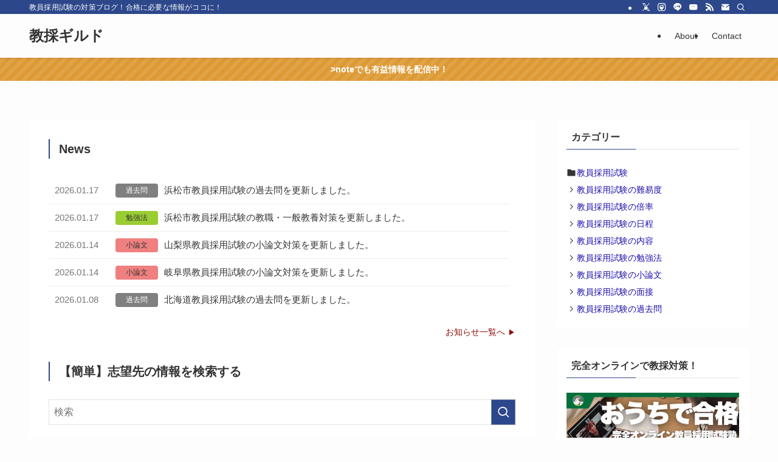

--- FILE ---
content_type: text/html; charset=UTF-8
request_url: https://kyosai-guild.jp/
body_size: 26480
content:
<!DOCTYPE html>
<html lang="ja" data-loaded="false" data-scrolled="false" data-spmenu="closed">
<head>
<meta charset="utf-8">
<meta name="format-detection" content="telephone=no">
<meta http-equiv="X-UA-Compatible" content="IE=edge">
<meta name="viewport" content="width=device-width, viewport-fit=cover">
<script data-cfasync="false" data-no-defer="1" data-no-minify="1" data-no-optimize="1">var ewww_webp_supported=!1;function check_webp_feature(A,e){var w;e=void 0!==e?e:function(){},ewww_webp_supported?e(ewww_webp_supported):((w=new Image).onload=function(){ewww_webp_supported=0<w.width&&0<w.height,e&&e(ewww_webp_supported)},w.onerror=function(){e&&e(!1)},w.src="data:image/webp;base64,"+{alpha:"UklGRkoAAABXRUJQVlA4WAoAAAAQAAAAAAAAAAAAQUxQSAwAAAARBxAR/Q9ERP8DAABWUDggGAAAABQBAJ0BKgEAAQAAAP4AAA3AAP7mtQAAAA=="}[A])}check_webp_feature("alpha");</script><script data-cfasync="false" data-no-defer="1" data-no-minify="1" data-no-optimize="1">var Arrive=function(c,w){"use strict";if(c.MutationObserver&&"undefined"!=typeof HTMLElement){var r,a=0,u=(r=HTMLElement.prototype.matches||HTMLElement.prototype.webkitMatchesSelector||HTMLElement.prototype.mozMatchesSelector||HTMLElement.prototype.msMatchesSelector,{matchesSelector:function(e,t){return e instanceof HTMLElement&&r.call(e,t)},addMethod:function(e,t,r){var a=e[t];e[t]=function(){return r.length==arguments.length?r.apply(this,arguments):"function"==typeof a?a.apply(this,arguments):void 0}},callCallbacks:function(e,t){t&&t.options.onceOnly&&1==t.firedElems.length&&(e=[e[0]]);for(var r,a=0;r=e[a];a++)r&&r.callback&&r.callback.call(r.elem,r.elem);t&&t.options.onceOnly&&1==t.firedElems.length&&t.me.unbindEventWithSelectorAndCallback.call(t.target,t.selector,t.callback)},checkChildNodesRecursively:function(e,t,r,a){for(var i,n=0;i=e[n];n++)r(i,t,a)&&a.push({callback:t.callback,elem:i}),0<i.childNodes.length&&u.checkChildNodesRecursively(i.childNodes,t,r,a)},mergeArrays:function(e,t){var r,a={};for(r in e)e.hasOwnProperty(r)&&(a[r]=e[r]);for(r in t)t.hasOwnProperty(r)&&(a[r]=t[r]);return a},toElementsArray:function(e){return e=void 0!==e&&("number"!=typeof e.length||e===c)?[e]:e}}),e=(l.prototype.addEvent=function(e,t,r,a){a={target:e,selector:t,options:r,callback:a,firedElems:[]};return this._beforeAdding&&this._beforeAdding(a),this._eventsBucket.push(a),a},l.prototype.removeEvent=function(e){for(var t,r=this._eventsBucket.length-1;t=this._eventsBucket[r];r--)e(t)&&(this._beforeRemoving&&this._beforeRemoving(t),(t=this._eventsBucket.splice(r,1))&&t.length&&(t[0].callback=null))},l.prototype.beforeAdding=function(e){this._beforeAdding=e},l.prototype.beforeRemoving=function(e){this._beforeRemoving=e},l),t=function(i,n){var o=new e,l=this,s={fireOnAttributesModification:!1};return o.beforeAdding(function(t){var e=t.target;e!==c.document&&e!==c||(e=document.getElementsByTagName("html")[0]);var r=new MutationObserver(function(e){n.call(this,e,t)}),a=i(t.options);r.observe(e,a),t.observer=r,t.me=l}),o.beforeRemoving(function(e){e.observer.disconnect()}),this.bindEvent=function(e,t,r){t=u.mergeArrays(s,t);for(var a=u.toElementsArray(this),i=0;i<a.length;i++)o.addEvent(a[i],e,t,r)},this.unbindEvent=function(){var r=u.toElementsArray(this);o.removeEvent(function(e){for(var t=0;t<r.length;t++)if(this===w||e.target===r[t])return!0;return!1})},this.unbindEventWithSelectorOrCallback=function(r){var a=u.toElementsArray(this),i=r,e="function"==typeof r?function(e){for(var t=0;t<a.length;t++)if((this===w||e.target===a[t])&&e.callback===i)return!0;return!1}:function(e){for(var t=0;t<a.length;t++)if((this===w||e.target===a[t])&&e.selector===r)return!0;return!1};o.removeEvent(e)},this.unbindEventWithSelectorAndCallback=function(r,a){var i=u.toElementsArray(this);o.removeEvent(function(e){for(var t=0;t<i.length;t++)if((this===w||e.target===i[t])&&e.selector===r&&e.callback===a)return!0;return!1})},this},i=new function(){var s={fireOnAttributesModification:!1,onceOnly:!1,existing:!1};function n(e,t,r){return!(!u.matchesSelector(e,t.selector)||(e._id===w&&(e._id=a++),-1!=t.firedElems.indexOf(e._id)))&&(t.firedElems.push(e._id),!0)}var c=(i=new t(function(e){var t={attributes:!1,childList:!0,subtree:!0};return e.fireOnAttributesModification&&(t.attributes=!0),t},function(e,i){e.forEach(function(e){var t=e.addedNodes,r=e.target,a=[];null!==t&&0<t.length?u.checkChildNodesRecursively(t,i,n,a):"attributes"===e.type&&n(r,i)&&a.push({callback:i.callback,elem:r}),u.callCallbacks(a,i)})})).bindEvent;return i.bindEvent=function(e,t,r){t=void 0===r?(r=t,s):u.mergeArrays(s,t);var a=u.toElementsArray(this);if(t.existing){for(var i=[],n=0;n<a.length;n++)for(var o=a[n].querySelectorAll(e),l=0;l<o.length;l++)i.push({callback:r,elem:o[l]});if(t.onceOnly&&i.length)return r.call(i[0].elem,i[0].elem);setTimeout(u.callCallbacks,1,i)}c.call(this,e,t,r)},i},o=new function(){var a={};function i(e,t){return u.matchesSelector(e,t.selector)}var n=(o=new t(function(){return{childList:!0,subtree:!0}},function(e,r){e.forEach(function(e){var t=e.removedNodes,e=[];null!==t&&0<t.length&&u.checkChildNodesRecursively(t,r,i,e),u.callCallbacks(e,r)})})).bindEvent;return o.bindEvent=function(e,t,r){t=void 0===r?(r=t,a):u.mergeArrays(a,t),n.call(this,e,t,r)},o};d(HTMLElement.prototype),d(NodeList.prototype),d(HTMLCollection.prototype),d(HTMLDocument.prototype),d(Window.prototype);var n={};return s(i,n,"unbindAllArrive"),s(o,n,"unbindAllLeave"),n}function l(){this._eventsBucket=[],this._beforeAdding=null,this._beforeRemoving=null}function s(e,t,r){u.addMethod(t,r,e.unbindEvent),u.addMethod(t,r,e.unbindEventWithSelectorOrCallback),u.addMethod(t,r,e.unbindEventWithSelectorAndCallback)}function d(e){e.arrive=i.bindEvent,s(i,e,"unbindArrive"),e.leave=o.bindEvent,s(o,e,"unbindLeave")}}(window,void 0),ewww_webp_supported=!1;function check_webp_feature(e,t){var r;ewww_webp_supported?t(ewww_webp_supported):((r=new Image).onload=function(){ewww_webp_supported=0<r.width&&0<r.height,t(ewww_webp_supported)},r.onerror=function(){t(!1)},r.src="data:image/webp;base64,"+{alpha:"UklGRkoAAABXRUJQVlA4WAoAAAAQAAAAAAAAAAAAQUxQSAwAAAARBxAR/Q9ERP8DAABWUDggGAAAABQBAJ0BKgEAAQAAAP4AAA3AAP7mtQAAAA==",animation:"UklGRlIAAABXRUJQVlA4WAoAAAASAAAAAAAAAAAAQU5JTQYAAAD/////AABBTk1GJgAAAAAAAAAAAAAAAAAAAGQAAABWUDhMDQAAAC8AAAAQBxAREYiI/gcA"}[e])}function ewwwLoadImages(e){if(e){for(var t=document.querySelectorAll(".batch-image img, .image-wrapper a, .ngg-pro-masonry-item a, .ngg-galleria-offscreen-seo-wrapper a"),r=0,a=t.length;r<a;r++)ewwwAttr(t[r],"data-src",t[r].getAttribute("data-webp")),ewwwAttr(t[r],"data-thumbnail",t[r].getAttribute("data-webp-thumbnail"));for(var i=document.querySelectorAll("div.woocommerce-product-gallery__image"),r=0,a=i.length;r<a;r++)ewwwAttr(i[r],"data-thumb",i[r].getAttribute("data-webp-thumb"))}for(var n=document.querySelectorAll("video"),r=0,a=n.length;r<a;r++)ewwwAttr(n[r],"poster",e?n[r].getAttribute("data-poster-webp"):n[r].getAttribute("data-poster-image"));for(var o,l=document.querySelectorAll("img.ewww_webp_lazy_load"),r=0,a=l.length;r<a;r++)e&&(ewwwAttr(l[r],"data-lazy-srcset",l[r].getAttribute("data-lazy-srcset-webp")),ewwwAttr(l[r],"data-srcset",l[r].getAttribute("data-srcset-webp")),ewwwAttr(l[r],"data-lazy-src",l[r].getAttribute("data-lazy-src-webp")),ewwwAttr(l[r],"data-src",l[r].getAttribute("data-src-webp")),ewwwAttr(l[r],"data-orig-file",l[r].getAttribute("data-webp-orig-file")),ewwwAttr(l[r],"data-medium-file",l[r].getAttribute("data-webp-medium-file")),ewwwAttr(l[r],"data-large-file",l[r].getAttribute("data-webp-large-file")),null!=(o=l[r].getAttribute("srcset"))&&!1!==o&&o.includes("R0lGOD")&&ewwwAttr(l[r],"src",l[r].getAttribute("data-lazy-src-webp"))),l[r].className=l[r].className.replace(/\bewww_webp_lazy_load\b/,"");for(var s=document.querySelectorAll(".ewww_webp"),r=0,a=s.length;r<a;r++)e?(ewwwAttr(s[r],"srcset",s[r].getAttribute("data-srcset-webp")),ewwwAttr(s[r],"src",s[r].getAttribute("data-src-webp")),ewwwAttr(s[r],"data-orig-file",s[r].getAttribute("data-webp-orig-file")),ewwwAttr(s[r],"data-medium-file",s[r].getAttribute("data-webp-medium-file")),ewwwAttr(s[r],"data-large-file",s[r].getAttribute("data-webp-large-file")),ewwwAttr(s[r],"data-large_image",s[r].getAttribute("data-webp-large_image")),ewwwAttr(s[r],"data-src",s[r].getAttribute("data-webp-src"))):(ewwwAttr(s[r],"srcset",s[r].getAttribute("data-srcset-img")),ewwwAttr(s[r],"src",s[r].getAttribute("data-src-img"))),s[r].className=s[r].className.replace(/\bewww_webp\b/,"ewww_webp_loaded");window.jQuery&&jQuery.fn.isotope&&jQuery.fn.imagesLoaded&&(jQuery(".fusion-posts-container-infinite").imagesLoaded(function(){jQuery(".fusion-posts-container-infinite").hasClass("isotope")&&jQuery(".fusion-posts-container-infinite").isotope()}),jQuery(".fusion-portfolio:not(.fusion-recent-works) .fusion-portfolio-wrapper").imagesLoaded(function(){jQuery(".fusion-portfolio:not(.fusion-recent-works) .fusion-portfolio-wrapper").isotope()}))}function ewwwWebPInit(e){ewwwLoadImages(e),ewwwNggLoadGalleries(e),document.arrive(".ewww_webp",function(){ewwwLoadImages(e)}),document.arrive(".ewww_webp_lazy_load",function(){ewwwLoadImages(e)}),document.arrive("videos",function(){ewwwLoadImages(e)}),"loading"==document.readyState?document.addEventListener("DOMContentLoaded",ewwwJSONParserInit):("undefined"!=typeof galleries&&ewwwNggParseGalleries(e),ewwwWooParseVariations(e))}function ewwwAttr(e,t,r){null!=r&&!1!==r&&e.setAttribute(t,r)}function ewwwJSONParserInit(){"undefined"!=typeof galleries&&check_webp_feature("alpha",ewwwNggParseGalleries),check_webp_feature("alpha",ewwwWooParseVariations)}function ewwwWooParseVariations(e){if(e)for(var t=document.querySelectorAll("form.variations_form"),r=0,a=t.length;r<a;r++){var i=t[r].getAttribute("data-product_variations"),n=!1;try{for(var o in i=JSON.parse(i))void 0!==i[o]&&void 0!==i[o].image&&(void 0!==i[o].image.src_webp&&(i[o].image.src=i[o].image.src_webp,n=!0),void 0!==i[o].image.srcset_webp&&(i[o].image.srcset=i[o].image.srcset_webp,n=!0),void 0!==i[o].image.full_src_webp&&(i[o].image.full_src=i[o].image.full_src_webp,n=!0),void 0!==i[o].image.gallery_thumbnail_src_webp&&(i[o].image.gallery_thumbnail_src=i[o].image.gallery_thumbnail_src_webp,n=!0),void 0!==i[o].image.thumb_src_webp&&(i[o].image.thumb_src=i[o].image.thumb_src_webp,n=!0));n&&ewwwAttr(t[r],"data-product_variations",JSON.stringify(i))}catch(e){}}}function ewwwNggParseGalleries(e){if(e)for(var t in galleries){var r=galleries[t];galleries[t].images_list=ewwwNggParseImageList(r.images_list)}}function ewwwNggLoadGalleries(e){e&&document.addEventListener("ngg.galleria.themeadded",function(e,t){window.ngg_galleria._create_backup=window.ngg_galleria.create,window.ngg_galleria.create=function(e,t){var r=$(e).data("id");return galleries["gallery_"+r].images_list=ewwwNggParseImageList(galleries["gallery_"+r].images_list),window.ngg_galleria._create_backup(e,t)}})}function ewwwNggParseImageList(e){for(var t in e){var r=e[t];if(void 0!==r["image-webp"]&&(e[t].image=r["image-webp"],delete e[t]["image-webp"]),void 0!==r["thumb-webp"]&&(e[t].thumb=r["thumb-webp"],delete e[t]["thumb-webp"]),void 0!==r.full_image_webp&&(e[t].full_image=r.full_image_webp,delete e[t].full_image_webp),void 0!==r.srcsets)for(var a in r.srcsets)nggSrcset=r.srcsets[a],void 0!==r.srcsets[a+"-webp"]&&(e[t].srcsets[a]=r.srcsets[a+"-webp"],delete e[t].srcsets[a+"-webp"]);if(void 0!==r.full_srcsets)for(var i in r.full_srcsets)nggFSrcset=r.full_srcsets[i],void 0!==r.full_srcsets[i+"-webp"]&&(e[t].full_srcsets[i]=r.full_srcsets[i+"-webp"],delete e[t].full_srcsets[i+"-webp"])}return e}check_webp_feature("alpha",ewwwWebPInit);</script><title>教採ギルド | 教員採用試験の対策ブログ！合格に必要な情報がココに！</title>
<meta name='robots' content='max-image-preview:large' />
	<style>img:is([sizes="auto" i], [sizes^="auto," i]) { contain-intrinsic-size: 3000px 1500px }</style>
	<link rel="alternate" type="application/rss+xml" title="教採ギルド &raquo; フィード" href="https://kyosai-guild.jp/feed" />
<link rel="alternate" type="application/rss+xml" title="教採ギルド &raquo; コメントフィード" href="https://kyosai-guild.jp/comments/feed" />

<!-- SEO SIMPLE PACK 3.6.2 -->
<meta name="description" content="教採ギルド（みんなの教員採用試験対策ブログ）は、公立学校教員採用試験合格に必要な試験情報や対策方法を学ぶためのサイトです。試験情報を簡単に探せたら勉強が楽になりますよね。試験を効率よく、楽して合格するために必要な情報をお届けします。">
<link rel="canonical" href="https://kyosai-guild.jp/">
<meta property="og:locale" content="ja_JP">
<meta property="og:type" content="website">
<meta property="og:title" content="教採ギルド | 教員採用試験の対策ブログ！合格に必要な情報がココに！">
<meta property="og:description" content="教採ギルド（みんなの教員採用試験対策ブログ）は、公立学校教員採用試験合格に必要な試験情報や対策方法を学ぶためのサイトです。試験情報を簡単に探せたら勉強が楽になりますよね。試験を効率よく、楽して合格するために必要な情報をお届けします。">
<meta property="og:url" content="https://kyosai-guild.jp/">
<meta property="og:site_name" content="教採ギルド">
<meta name="twitter:card" content="summary_large_image">
<meta name="twitter:site" content="@kyosai365">
<meta name="google-site-verification" content="RKgjlHoRQenKSMcy_4OG2jHTjNEsEiRIT6IWP0kRENs">
<!-- Google Analytics (gtag.js) -->
<script async src="https://www.googletagmanager.com/gtag/js?id=G-H9Z4VJT7JV"></script>
<script>
	window.dataLayer = window.dataLayer || [];
	function gtag(){dataLayer.push(arguments);}
	gtag("js", new Date());
	gtag("config", "G-H9Z4VJT7JV");
</script>
	<!-- / SEO SIMPLE PACK -->

<link rel='stylesheet' id='wp-block-library-css' href='https://kyosai-guild.jp/wp-includes/css/dist/block-library/style.min.css?ver=6.8.3' type='text/css' media='all' />
<link rel='stylesheet' id='swell-icons-css' href='https://kyosai-guild.jp/wp-content/themes/swell/build/css/swell-icons.css?ver=2.16.0' type='text/css' media='all' />
<link rel='stylesheet' id='main_style-css' href='https://kyosai-guild.jp/wp-content/themes/swell/build/css/main.css?ver=2.16.0' type='text/css' media='all' />
<link rel='stylesheet' id='swell_blocks-css' href='https://kyosai-guild.jp/wp-content/themes/swell/build/css/blocks.css?ver=2.16.0' type='text/css' media='all' />
<style id='swell_custom-inline-css' type='text/css'>
:root{--swl-fz--content:4vw;--swl-font_family:"游ゴシック体", "Yu Gothic", YuGothic, "Hiragino Kaku Gothic ProN", "Hiragino Sans", Meiryo, sans-serif;--swl-font_weight:500;--color_main:#2d478b;--color_text:#333;--color_link:#1a0dab;--color_htag:#2d478b;--color_bg:#fdfdfd;--color_gradient1:#d8ffff;--color_gradient2:#87e7ff;--color_main_thin:rgba(56, 89, 174, 0.05 );--color_main_dark:rgba(34, 53, 104, 1 );--color_list_check:#2d478b;--color_list_num:#2d478b;--color_list_good:#86dd7b;--color_list_triangle:#f4e03a;--color_list_bad:#f36060;--color_faq_q:#fc7171;--color_faq_a:#5cbaf9;--color_icon_good:#3cd250;--color_icon_good_bg:#ecffe9;--color_icon_bad:#2d478b;--color_icon_bad_bg:#e8eef8;--color_icon_info:#4f73c8;--color_icon_info_bg:#ecf2ff;--color_icon_announce:#f5a623;--color_icon_announce_bg:#fff3e0;--color_icon_pen:#6b7280;--color_icon_pen_bg:#f3f4f6;--color_icon_book:#6c7a5e;--color_icon_book_bg:#f1f3ea;--color_icon_point:#ffa639;--color_icon_check:#86d67c;--color_icon_batsu:#f36060;--color_icon_hatena:#5295cc;--color_icon_caution:#f7da38;--color_icon_memo:#84878a;--color_deep01:#e44141;--color_deep02:#3d79d5;--color_deep03:#63a84d;--color_deep04:#f09f4d;--color_pale01:#fff2f0;--color_pale02:#f3f8fd;--color_pale03:#f1f9ee;--color_pale04:#fdf9ee;--color_mark_blue:#b7e3ff;--color_mark_green:#bdf9c3;--color_mark_yellow:#fcf69f;--color_mark_orange:#ffddbc;--border01:solid 1px var(--color_main);--border02:double 4px var(--color_main);--border03:dashed 2px var(--color_main);--border04:solid 4px var(--color_main);--card_posts_thumb_ratio:52.356%;--list_posts_thumb_ratio:52.356%;--big_posts_thumb_ratio:52.356%;--thumb_posts_thumb_ratio:52.356%;--blogcard_thumb_ratio:52.356%;--color_header_bg:#fdfdfd;--color_header_text:#333;--color_footer_bg:#fdfdfd;--color_footer_text:#333;--container_size:1200px;--article_size:900px;--logo_size_sp:48px;--logo_size_pc:40px;--logo_size_pcfix:32px;}.swl-cell-bg[data-icon="doubleCircle"]{--cell-icon-color:#ffc977}.swl-cell-bg[data-icon="circle"]{--cell-icon-color:#94e29c}.swl-cell-bg[data-icon="triangle"]{--cell-icon-color:#eeda2f}.swl-cell-bg[data-icon="close"]{--cell-icon-color:#ec9191}.swl-cell-bg[data-icon="hatena"]{--cell-icon-color:#93c9da}.swl-cell-bg[data-icon="check"]{--cell-icon-color:#94e29c}.swl-cell-bg[data-icon="line"]{--cell-icon-color:#9b9b9b}.cap_box[data-colset="col1"]{--capbox-color:#9aaad4;--capbox-color--bg:#ffffff}.cap_box[data-colset="col2"]{--capbox-color:#ff9f43;--capbox-color--bg:#ffffff}.cap_box[data-colset="col3"]{--capbox-color:#2dab8b;--capbox-color--bg:#ffffff}.red_{--the-btn-color:#f74a4a;--the-btn-color2:#ffbc49;--the-solid-shadow: rgba(185, 56, 56, 1 )}.blue_{--the-btn-color:#338df4;--the-btn-color2:#35eaff;--the-solid-shadow: rgba(38, 106, 183, 1 )}.green_{--the-btn-color:#62d847;--the-btn-color2:#7bf7bd;--the-solid-shadow: rgba(74, 162, 53, 1 )}.is-style-btn_normal{--the-btn-radius:80px}.is-style-btn_solid{--the-btn-radius:80px}.is-style-btn_shiny{--the-btn-radius:80px}.is-style-btn_line{--the-btn-radius:80px}.post_content blockquote{padding:1.5em 2em 1.5em 3em}.post_content blockquote::before{content:"";display:block;width:5px;height:calc(100% - 3em);top:1.5em;left:1.5em;border-left:solid 1px rgba(180,180,180,.75);border-right:solid 1px rgba(180,180,180,.75);}.mark_blue{background:repeating-linear-gradient(-45deg,var(--color_mark_blue),var(--color_mark_blue) 2px,transparent 2px,transparent 4px)}.mark_green{background:repeating-linear-gradient(-45deg,var(--color_mark_green),var(--color_mark_green) 2px,transparent 2px,transparent 4px)}.mark_yellow{background:repeating-linear-gradient(-45deg,var(--color_mark_yellow),var(--color_mark_yellow) 2px,transparent 2px,transparent 4px)}.mark_orange{background:repeating-linear-gradient(-45deg,var(--color_mark_orange),var(--color_mark_orange) 2px,transparent 2px,transparent 4px)}[class*="is-style-icon_"]{color:#333;border-width:0}[class*="is-style-big_icon_"]::after{border-color:#fff}[class*="is-style-big_icon_"]{background:#fff;color:#333;border-top-width:2px;border-top-style:solid;box-shadow:0 2px 2px rgba(0, 0, 0, .05),0 4px 4px -4px rgba(0, 0, 0, .1)}[data-col="gray"] .c-balloon__text{background:#f5f7fc;border-color:#c9d3ec}[data-col="gray"] .c-balloon__before{border-right-color:#f5f7fc}[data-col="green"] .c-balloon__text{background:#e8eef8;border-color:#9aaad4}[data-col="green"] .c-balloon__before{border-right-color:#e8eef8}[data-col="blue"] .c-balloon__text{background:#e2f6ff;border-color:#93d2f0}[data-col="blue"] .c-balloon__before{border-right-color:#e2f6ff}[data-col="red"] .c-balloon__text{background:#fff7e6;border-color:#ffd9a1}[data-col="red"] .c-balloon__before{border-right-color:#fff7e6}[data-col="yellow"] .c-balloon__text{background:#f9f7d2;border-color:#fbe593}[data-col="yellow"] .c-balloon__before{border-right-color:#f9f7d2}.-type-list2 .p-postList__body::after,.-type-big .p-postList__body::after{content: "READ MORE »";}.c-postThumb__cat{background-color:#2d478b;color:#fff;background-image: repeating-linear-gradient(-45deg,rgba(255,255,255,.1),rgba(255,255,255,.1) 6px,transparent 6px,transparent 12px)}.post_content h2:where(:not([class^="swell-block-"]):not(.faq_q):not(.p-postList__title)){background:var(--color_htag);padding:.75em 1em;color:#fff}.post_content h2:where(:not([class^="swell-block-"]):not(.faq_q):not(.p-postList__title))::before{position:absolute;display:block;pointer-events:none;content:"";top:-4px;left:0;width:100%;height:calc(100% + 4px);box-sizing:content-box;border-top:solid 2px var(--color_htag);border-bottom:solid 2px var(--color_htag)}.post_content h3:where(:not([class^="swell-block-"]):not(.faq_q):not(.p-postList__title)){padding:0 .5em .5em}.post_content h3:where(:not([class^="swell-block-"]):not(.faq_q):not(.p-postList__title))::before{content:"";width:100%;height:2px;background-color:var(--color_htag)}.post_content h4:where(:not([class^="swell-block-"]):not(.faq_q):not(.p-postList__title)){padding:0 0 0 16px;border-left:solid 2px var(--color_htag)}.post_content h2.is-style-section_ttl{padding-bottom:.75em}.post_content h2.is-style-section_ttl::after{position:absolute;top:auto;bottom:0;left:calc(50% - 1.25em);right:auto;display:block;width:2.5em;height:1px;border-radius:2px;pointer-events:none;background:currentColor;content:""}.post_content h2.is-style-section_ttl.has-text-align-left::after{left:0px;right:auto}.post_content h2.is-style-section_ttl.has-text-align-right::after{left:auto;right:0}.l-header{box-shadow: 0 1px 4px rgba(0,0,0,.12)}.l-header__bar{color:#fff;background:var(--color_main)}.l-header__menuBtn{order:1}.l-header__customBtn{order:3}.c-gnav a::after{background:var(--color_main);width:100%;height:2px;transform:scaleX(0)}.p-spHeadMenu .menu-item.-current{border-bottom-color:var(--color_main)}.c-gnav > li:hover > a::after,.c-gnav > .-current > a::after{transform: scaleX(1)}.c-gnav .sub-menu{color:#333;background:#fff}.l-fixHeader::before{opacity:1}.c-infoBar{color:#ffffff;background-color:#dd9933}.c-infoBar__text{font-size:3.4vw}.c-infoBar__btn{background-color:var(--color_main) !important}#pagetop{border-radius:50%}.c-widget__title.-spmenu{padding:.5em .75em;border-radius:var(--swl-radius--2, 0px);background:var(--color_main);color:#fff;}.c-widget__title.-footer{padding:.5em}.c-widget__title.-footer::before{content:"";bottom:0;left:0;width:40%;z-index:1;background:var(--color_main)}.c-widget__title.-footer::after{content:"";bottom:0;left:0;width:100%;background:var(--color_border)}.c-secTitle{border-left:solid 2px var(--color_main);padding:0em .75em}.p-spMenu{color:#333}.p-spMenu__inner::before{background:#fdfdfd;opacity:1}.p-spMenu__overlay{background:#000;opacity:0.6}[class*="page-numbers"]{color:#fff;background-color:#dedede}a{text-decoration: none}.l-topTitleArea.c-filterLayer::before{background-color:#000;opacity:0.2;content:""}@media screen and (min-width: 960px){:root{}}@media screen and (max-width: 959px){:root{}.l-header__logo{order:2;text-align:center}}@media screen and (min-width: 600px){:root{--swl-fz--content:16px;}.c-infoBar__text{font-size:14px}}@media screen and (max-width: 599px){:root{}}@media (min-width: 1108px) {.alignwide{left:-100px;width:calc(100% + 200px);}}@media (max-width: 1108px) {.-sidebar-off .swell-block-fullWide__inner.l-container .alignwide{left:0px;width:100%;}}.l-fixHeader .l-fixHeader__gnav{order:0}[data-scrolled=true] .l-fixHeader[data-ready]{opacity:1;-webkit-transform:translateY(0)!important;transform:translateY(0)!important;visibility:visible}.-body-solid .l-fixHeader{box-shadow:0 2px 4px var(--swl-color_shadow)}.l-fixHeader__inner{align-items:stretch;color:var(--color_header_text);display:flex;padding-bottom:0;padding-top:0;position:relative;z-index:1}.l-fixHeader__logo{align-items:center;display:flex;line-height:1;margin-right:24px;order:0;padding:16px 0}.c-infoBar{overflow:hidden;position:relative;width:100%}.c-infoBar.-bg-stripe:before{background-image:repeating-linear-gradient(-45deg,#fff 0 6px,transparent 6px 12px);content:"";display:block;opacity:.1}.c-infoBar__link{text-decoration:none;z-index:0}.c-infoBar__link,.c-infoBar__text{color:inherit;display:block;position:relative}.c-infoBar__text{font-weight:700;padding:8px 0;z-index:1}.c-infoBar__text.-flow-on{-webkit-animation:flowing_text 12s linear infinite;animation:flowing_text 12s linear infinite;-webkit-animation-duration:12s;animation-duration:12s;text-align:left;-webkit-transform:translateX(100%);transform:translateX(100%);white-space:nowrap}.c-infoBar__text.-flow-off{align-items:center;display:flex;flex-wrap:wrap;justify-content:center;text-align:center}.c-infoBar__btn{border-radius:40px;box-shadow:0 2px 4px var(--swl-color_shadow);color:#fff;display:block;font-size:.95em;line-height:2;margin-left:1em;min-width:1em;padding:0 1em;text-decoration:none;width:auto}@media (min-width:960px){.c-infoBar__text.-flow-on{-webkit-animation-duration:20s;animation-duration:20s}}@media (min-width:1200px){.c-infoBar__text.-flow-on{-webkit-animation-duration:24s;animation-duration:24s}}@media (min-width:1600px){.c-infoBar__text.-flow-on{-webkit-animation-duration:30s;animation-duration:30s}}.l-header__bar{position:relative;width:100%}.l-header__bar .c-catchphrase{color:inherit;font-size:12px;letter-spacing:var(--swl-letter_spacing,.2px);line-height:14px;margin-right:auto;overflow:hidden;padding:4px 0;white-space:nowrap;width:50%}.l-header__bar .c-iconList .c-iconList__link{margin:0;padding:4px 6px}.l-header__barInner{align-items:center;display:flex;justify-content:flex-end}@media (min-width:960px){.-series .l-header__inner{align-items:stretch;display:flex}.-series .l-header__logo{align-items:center;display:flex;flex-wrap:wrap;margin-right:24px;padding:16px 0}.-series .l-header__logo .c-catchphrase{font-size:13px;padding:4px 0}.-series .c-headLogo{margin-right:16px}.-series-right .l-header__inner{justify-content:space-between}.-series-right .c-gnavWrap{margin-left:auto}.-series-right .w-header{margin-left:12px}.-series-left .w-header{margin-left:auto}}@media (min-width:960px) and (min-width:600px){.-series .c-headLogo{max-width:400px}}.c-gnav .sub-menu a:before,.c-listMenu a:before{-webkit-font-smoothing:antialiased;-moz-osx-font-smoothing:grayscale;font-family:icomoon!important;font-style:normal;font-variant:normal;font-weight:400;line-height:1;text-transform:none}.c-submenuToggleBtn{display:none}.c-listMenu a{padding:.75em 1em .75em 1.5em;transition:padding .25s}.c-listMenu a:hover{padding-left:1.75em;padding-right:.75em}.c-gnav .sub-menu a:before,.c-listMenu a:before{color:inherit;content:"\e921";display:inline-block;left:2px;position:absolute;top:50%;-webkit-transform:translateY(-50%);transform:translateY(-50%);vertical-align:middle}.widget_categories>ul>.cat-item>a,.wp-block-categories-list>li>a{padding-left:1.75em}.c-listMenu .children,.c-listMenu .sub-menu{margin:0}.c-listMenu .children a,.c-listMenu .sub-menu a{font-size:.9em;padding-left:2.5em}.c-listMenu .children a:before,.c-listMenu .sub-menu a:before{left:1em}.c-listMenu .children a:hover,.c-listMenu .sub-menu a:hover{padding-left:2.75em}.c-listMenu .children ul a,.c-listMenu .sub-menu ul a{padding-left:3.25em}.c-listMenu .children ul a:before,.c-listMenu .sub-menu ul a:before{left:1.75em}.c-listMenu .children ul a:hover,.c-listMenu .sub-menu ul a:hover{padding-left:3.5em}.c-gnav li:hover>.sub-menu{opacity:1;visibility:visible}.c-gnav .sub-menu:before{background:inherit;content:"";height:100%;left:0;position:absolute;top:0;width:100%;z-index:0}.c-gnav .sub-menu .sub-menu{left:100%;top:0;z-index:-1}.c-gnav .sub-menu a{padding-left:2em}.c-gnav .sub-menu a:before{left:.5em}.c-gnav .sub-menu a:hover .ttl{left:4px}:root{--color_content_bg:#fff;}.c-widget__title.-side{padding:0 .5em .5em}.c-widget__title.-side::before{content:"";bottom:0;left:0;width:40%;z-index:1;background:var(--color_main)}.c-widget__title.-side::after{content:"";bottom:0;left:0;width:100%;background:var(--color_border)}.top #content{padding-top:4em}@media screen and (min-width: 960px){:root{}}@media screen and (max-width: 959px){:root{}}@media screen and (min-width: 600px){:root{}}@media screen and (max-width: 599px){:root{}}.l-content{padding-top:4vw}.p-breadcrumb+.l-content{padding-top:0}.-frame-on .l-mainContent{background:#fff;border-radius:var(--swl-radius--4,0);padding:3vw}.-frame-on-sidebar #sidebar .c-widget{background:#fff;border-radius:var(--swl-radius--4,0);padding:16px}.-frame-on-sidebar #sidebar .widget_swell_prof_widget{padding:0!important}.-frame-on-sidebar #sidebar .p-profileBox{background:#fff;border:none;color:#333}.-frame-on-sidebar #sidebar .calendar_wrap{border:none;padding:0}.-frame-border .l-mainContent,.-frame-border.-frame-on-sidebar #sidebar .c-widget{box-shadow:0 0 1px var(--swl-color_shadow)}.swell-block-fullWide__inner .alignwide{left:0;width:100%}.swell-block-fullWide__inner .alignfull{left:calc(0px - var(--swl-fw_inner_pad, 0))!important;margin-left:0!important;margin-right:0!important;width:calc(100% + var(--swl-fw_inner_pad, 0)*2)!important}@media not all and (min-width:960px){.alignwide,.l-content .alignfull{left:-3vw;width:calc(100% + 6vw)}.l-content{padding-left:2vw;padding-right:2vw}.-frame-on{--swl-pad_container:2vw;--swl-h2-margin--x:-3vw}.-frame-off-sidebar .l-sidebar{padding-left:1vw;padding-right:1vw}.swell-block-fullWide__inner.l-article{--swl-fw_inner_pad:calc(var(--swl-pad_container, 2vw) + 3vw)}.swell-block-fullWide__inner.l-container{--swl-fw_inner_pad:var(--swl-pad_container,2vw)}.swell-block-fullWide__inner.l-article .alignwide{left:-1.5vw;width:calc(100% + 3vw)}}@media (min-width:960px){.alignwide,.l-content .alignfull{left:-48px;width:calc(100% + 96px)}.l-content .c-widget .alignfull{left:-32px;width:calc(100% + 64px)}.-frame-on .l-mainContent{padding:32px}.swell-block-fullWide__inner.l-article{--swl-fw_inner_pad:calc(var(--swl-pad_post_content) + 32px)}.swell-block-fullWide__inner.l-container{--swl-fw_inner_pad:16px}.swell-block-fullWide__inner.l-article .alignwide{left:-16px;width:calc(100% + 32px)}}@media (min-width:600px){.l-content{padding-top:2em}}
</style>
<link rel='stylesheet' id='swell-parts/footer-css' href='https://kyosai-guild.jp/wp-content/themes/swell/build/css/modules/parts/footer.css?ver=2.16.0' type='text/css' media='all' />
<link rel='stylesheet' id='swell-page/home-css' href='https://kyosai-guild.jp/wp-content/themes/swell/build/css/modules/page/home.css?ver=2.16.0' type='text/css' media='all' />
<style id='classic-theme-styles-inline-css' type='text/css'>
/*! This file is auto-generated */
.wp-block-button__link{color:#fff;background-color:#32373c;border-radius:9999px;box-shadow:none;text-decoration:none;padding:calc(.667em + 2px) calc(1.333em + 2px);font-size:1.125em}.wp-block-file__button{background:#32373c;color:#fff;text-decoration:none}
</style>
<style id='filebird-block-filebird-gallery-style-inline-css' type='text/css'>
ul.filebird-block-filebird-gallery{margin:auto!important;padding:0!important;width:100%}ul.filebird-block-filebird-gallery.layout-grid{display:grid;grid-gap:20px;align-items:stretch;grid-template-columns:repeat(var(--columns),1fr);justify-items:stretch}ul.filebird-block-filebird-gallery.layout-grid li img{border:1px solid #ccc;box-shadow:2px 2px 6px 0 rgba(0,0,0,.3);height:100%;max-width:100%;-o-object-fit:cover;object-fit:cover;width:100%}ul.filebird-block-filebird-gallery.layout-masonry{-moz-column-count:var(--columns);-moz-column-gap:var(--space);column-gap:var(--space);-moz-column-width:var(--min-width);columns:var(--min-width) var(--columns);display:block;overflow:auto}ul.filebird-block-filebird-gallery.layout-masonry li{margin-bottom:var(--space)}ul.filebird-block-filebird-gallery li{list-style:none}ul.filebird-block-filebird-gallery li figure{height:100%;margin:0;padding:0;position:relative;width:100%}ul.filebird-block-filebird-gallery li figure figcaption{background:linear-gradient(0deg,rgba(0,0,0,.7),rgba(0,0,0,.3) 70%,transparent);bottom:0;box-sizing:border-box;color:#fff;font-size:.8em;margin:0;max-height:100%;overflow:auto;padding:3em .77em .7em;position:absolute;text-align:center;width:100%;z-index:2}ul.filebird-block-filebird-gallery li figure figcaption a{color:inherit}

</style>
<style id='global-styles-inline-css' type='text/css'>
:root{--wp--preset--aspect-ratio--square: 1;--wp--preset--aspect-ratio--4-3: 4/3;--wp--preset--aspect-ratio--3-4: 3/4;--wp--preset--aspect-ratio--3-2: 3/2;--wp--preset--aspect-ratio--2-3: 2/3;--wp--preset--aspect-ratio--16-9: 16/9;--wp--preset--aspect-ratio--9-16: 9/16;--wp--preset--color--black: #000;--wp--preset--color--cyan-bluish-gray: #abb8c3;--wp--preset--color--white: #fff;--wp--preset--color--pale-pink: #f78da7;--wp--preset--color--vivid-red: #cf2e2e;--wp--preset--color--luminous-vivid-orange: #ff6900;--wp--preset--color--luminous-vivid-amber: #fcb900;--wp--preset--color--light-green-cyan: #7bdcb5;--wp--preset--color--vivid-green-cyan: #00d084;--wp--preset--color--pale-cyan-blue: #8ed1fc;--wp--preset--color--vivid-cyan-blue: #0693e3;--wp--preset--color--vivid-purple: #9b51e0;--wp--preset--color--swl-main: var(--color_main);--wp--preset--color--swl-main-thin: var(--color_main_thin);--wp--preset--color--swl-gray: var(--color_gray);--wp--preset--color--swl-deep-01: var(--color_deep01);--wp--preset--color--swl-deep-02: var(--color_deep02);--wp--preset--color--swl-deep-03: var(--color_deep03);--wp--preset--color--swl-deep-04: var(--color_deep04);--wp--preset--color--swl-pale-01: var(--color_pale01);--wp--preset--color--swl-pale-02: var(--color_pale02);--wp--preset--color--swl-pale-03: var(--color_pale03);--wp--preset--color--swl-pale-04: var(--color_pale04);--wp--preset--gradient--vivid-cyan-blue-to-vivid-purple: linear-gradient(135deg,rgba(6,147,227,1) 0%,rgb(155,81,224) 100%);--wp--preset--gradient--light-green-cyan-to-vivid-green-cyan: linear-gradient(135deg,rgb(122,220,180) 0%,rgb(0,208,130) 100%);--wp--preset--gradient--luminous-vivid-amber-to-luminous-vivid-orange: linear-gradient(135deg,rgba(252,185,0,1) 0%,rgba(255,105,0,1) 100%);--wp--preset--gradient--luminous-vivid-orange-to-vivid-red: linear-gradient(135deg,rgba(255,105,0,1) 0%,rgb(207,46,46) 100%);--wp--preset--gradient--very-light-gray-to-cyan-bluish-gray: linear-gradient(135deg,rgb(238,238,238) 0%,rgb(169,184,195) 100%);--wp--preset--gradient--cool-to-warm-spectrum: linear-gradient(135deg,rgb(74,234,220) 0%,rgb(151,120,209) 20%,rgb(207,42,186) 40%,rgb(238,44,130) 60%,rgb(251,105,98) 80%,rgb(254,248,76) 100%);--wp--preset--gradient--blush-light-purple: linear-gradient(135deg,rgb(255,206,236) 0%,rgb(152,150,240) 100%);--wp--preset--gradient--blush-bordeaux: linear-gradient(135deg,rgb(254,205,165) 0%,rgb(254,45,45) 50%,rgb(107,0,62) 100%);--wp--preset--gradient--luminous-dusk: linear-gradient(135deg,rgb(255,203,112) 0%,rgb(199,81,192) 50%,rgb(65,88,208) 100%);--wp--preset--gradient--pale-ocean: linear-gradient(135deg,rgb(255,245,203) 0%,rgb(182,227,212) 50%,rgb(51,167,181) 100%);--wp--preset--gradient--electric-grass: linear-gradient(135deg,rgb(202,248,128) 0%,rgb(113,206,126) 100%);--wp--preset--gradient--midnight: linear-gradient(135deg,rgb(2,3,129) 0%,rgb(40,116,252) 100%);--wp--preset--font-size--small: 0.9em;--wp--preset--font-size--medium: 1.1em;--wp--preset--font-size--large: 1.25em;--wp--preset--font-size--x-large: 42px;--wp--preset--font-size--xs: 0.75em;--wp--preset--font-size--huge: 1.6em;--wp--preset--spacing--20: 0.44rem;--wp--preset--spacing--30: 0.67rem;--wp--preset--spacing--40: 1rem;--wp--preset--spacing--50: 1.5rem;--wp--preset--spacing--60: 2.25rem;--wp--preset--spacing--70: 3.38rem;--wp--preset--spacing--80: 5.06rem;--wp--preset--shadow--natural: 6px 6px 9px rgba(0, 0, 0, 0.2);--wp--preset--shadow--deep: 12px 12px 50px rgba(0, 0, 0, 0.4);--wp--preset--shadow--sharp: 6px 6px 0px rgba(0, 0, 0, 0.2);--wp--preset--shadow--outlined: 6px 6px 0px -3px rgba(255, 255, 255, 1), 6px 6px rgba(0, 0, 0, 1);--wp--preset--shadow--crisp: 6px 6px 0px rgba(0, 0, 0, 1);}:where(.is-layout-flex){gap: 0.5em;}:where(.is-layout-grid){gap: 0.5em;}body .is-layout-flex{display: flex;}.is-layout-flex{flex-wrap: wrap;align-items: center;}.is-layout-flex > :is(*, div){margin: 0;}body .is-layout-grid{display: grid;}.is-layout-grid > :is(*, div){margin: 0;}:where(.wp-block-columns.is-layout-flex){gap: 2em;}:where(.wp-block-columns.is-layout-grid){gap: 2em;}:where(.wp-block-post-template.is-layout-flex){gap: 1.25em;}:where(.wp-block-post-template.is-layout-grid){gap: 1.25em;}.has-black-color{color: var(--wp--preset--color--black) !important;}.has-cyan-bluish-gray-color{color: var(--wp--preset--color--cyan-bluish-gray) !important;}.has-white-color{color: var(--wp--preset--color--white) !important;}.has-pale-pink-color{color: var(--wp--preset--color--pale-pink) !important;}.has-vivid-red-color{color: var(--wp--preset--color--vivid-red) !important;}.has-luminous-vivid-orange-color{color: var(--wp--preset--color--luminous-vivid-orange) !important;}.has-luminous-vivid-amber-color{color: var(--wp--preset--color--luminous-vivid-amber) !important;}.has-light-green-cyan-color{color: var(--wp--preset--color--light-green-cyan) !important;}.has-vivid-green-cyan-color{color: var(--wp--preset--color--vivid-green-cyan) !important;}.has-pale-cyan-blue-color{color: var(--wp--preset--color--pale-cyan-blue) !important;}.has-vivid-cyan-blue-color{color: var(--wp--preset--color--vivid-cyan-blue) !important;}.has-vivid-purple-color{color: var(--wp--preset--color--vivid-purple) !important;}.has-black-background-color{background-color: var(--wp--preset--color--black) !important;}.has-cyan-bluish-gray-background-color{background-color: var(--wp--preset--color--cyan-bluish-gray) !important;}.has-white-background-color{background-color: var(--wp--preset--color--white) !important;}.has-pale-pink-background-color{background-color: var(--wp--preset--color--pale-pink) !important;}.has-vivid-red-background-color{background-color: var(--wp--preset--color--vivid-red) !important;}.has-luminous-vivid-orange-background-color{background-color: var(--wp--preset--color--luminous-vivid-orange) !important;}.has-luminous-vivid-amber-background-color{background-color: var(--wp--preset--color--luminous-vivid-amber) !important;}.has-light-green-cyan-background-color{background-color: var(--wp--preset--color--light-green-cyan) !important;}.has-vivid-green-cyan-background-color{background-color: var(--wp--preset--color--vivid-green-cyan) !important;}.has-pale-cyan-blue-background-color{background-color: var(--wp--preset--color--pale-cyan-blue) !important;}.has-vivid-cyan-blue-background-color{background-color: var(--wp--preset--color--vivid-cyan-blue) !important;}.has-vivid-purple-background-color{background-color: var(--wp--preset--color--vivid-purple) !important;}.has-black-border-color{border-color: var(--wp--preset--color--black) !important;}.has-cyan-bluish-gray-border-color{border-color: var(--wp--preset--color--cyan-bluish-gray) !important;}.has-white-border-color{border-color: var(--wp--preset--color--white) !important;}.has-pale-pink-border-color{border-color: var(--wp--preset--color--pale-pink) !important;}.has-vivid-red-border-color{border-color: var(--wp--preset--color--vivid-red) !important;}.has-luminous-vivid-orange-border-color{border-color: var(--wp--preset--color--luminous-vivid-orange) !important;}.has-luminous-vivid-amber-border-color{border-color: var(--wp--preset--color--luminous-vivid-amber) !important;}.has-light-green-cyan-border-color{border-color: var(--wp--preset--color--light-green-cyan) !important;}.has-vivid-green-cyan-border-color{border-color: var(--wp--preset--color--vivid-green-cyan) !important;}.has-pale-cyan-blue-border-color{border-color: var(--wp--preset--color--pale-cyan-blue) !important;}.has-vivid-cyan-blue-border-color{border-color: var(--wp--preset--color--vivid-cyan-blue) !important;}.has-vivid-purple-border-color{border-color: var(--wp--preset--color--vivid-purple) !important;}.has-vivid-cyan-blue-to-vivid-purple-gradient-background{background: var(--wp--preset--gradient--vivid-cyan-blue-to-vivid-purple) !important;}.has-light-green-cyan-to-vivid-green-cyan-gradient-background{background: var(--wp--preset--gradient--light-green-cyan-to-vivid-green-cyan) !important;}.has-luminous-vivid-amber-to-luminous-vivid-orange-gradient-background{background: var(--wp--preset--gradient--luminous-vivid-amber-to-luminous-vivid-orange) !important;}.has-luminous-vivid-orange-to-vivid-red-gradient-background{background: var(--wp--preset--gradient--luminous-vivid-orange-to-vivid-red) !important;}.has-very-light-gray-to-cyan-bluish-gray-gradient-background{background: var(--wp--preset--gradient--very-light-gray-to-cyan-bluish-gray) !important;}.has-cool-to-warm-spectrum-gradient-background{background: var(--wp--preset--gradient--cool-to-warm-spectrum) !important;}.has-blush-light-purple-gradient-background{background: var(--wp--preset--gradient--blush-light-purple) !important;}.has-blush-bordeaux-gradient-background{background: var(--wp--preset--gradient--blush-bordeaux) !important;}.has-luminous-dusk-gradient-background{background: var(--wp--preset--gradient--luminous-dusk) !important;}.has-pale-ocean-gradient-background{background: var(--wp--preset--gradient--pale-ocean) !important;}.has-electric-grass-gradient-background{background: var(--wp--preset--gradient--electric-grass) !important;}.has-midnight-gradient-background{background: var(--wp--preset--gradient--midnight) !important;}.has-small-font-size{font-size: var(--wp--preset--font-size--small) !important;}.has-medium-font-size{font-size: var(--wp--preset--font-size--medium) !important;}.has-large-font-size{font-size: var(--wp--preset--font-size--large) !important;}.has-x-large-font-size{font-size: var(--wp--preset--font-size--x-large) !important;}
:where(.wp-block-post-template.is-layout-flex){gap: 1.25em;}:where(.wp-block-post-template.is-layout-grid){gap: 1.25em;}
:where(.wp-block-columns.is-layout-flex){gap: 2em;}:where(.wp-block-columns.is-layout-grid){gap: 2em;}
:root :where(.wp-block-pullquote){font-size: 1.5em;line-height: 1.6;}
</style>
<link rel='stylesheet' id='contact-form-7-css' href='https://kyosai-guild.jp/wp-content/plugins/contact-form-7/includes/css/styles.css?ver=6.1.4' type='text/css' media='all' />
<link rel='stylesheet' id='flexible-table-block-css' href='https://kyosai-guild.jp/wp-content/plugins/flexible-table-block/build/style-index.css?ver=1762791534' type='text/css' media='all' />
<style id='flexible-table-block-inline-css' type='text/css'>
.wp-block-flexible-table-block-table.wp-block-flexible-table-block-table>table{width:100%;max-width:100%;border-collapse:collapse;}.wp-block-flexible-table-block-table.wp-block-flexible-table-block-table.is-style-stripes tbody tr:nth-child(odd) th{background-color:#f0f0f1;}.wp-block-flexible-table-block-table.wp-block-flexible-table-block-table.is-style-stripes tbody tr:nth-child(odd) td{background-color:#f0f0f1;}.wp-block-flexible-table-block-table.wp-block-flexible-table-block-table.is-style-stripes tbody tr:nth-child(even) th{background-color:#ffffff;}.wp-block-flexible-table-block-table.wp-block-flexible-table-block-table.is-style-stripes tbody tr:nth-child(even) td{background-color:#ffffff;}.wp-block-flexible-table-block-table.wp-block-flexible-table-block-table>table tr th,.wp-block-flexible-table-block-table.wp-block-flexible-table-block-table>table tr td{padding:0.5em;border-width:1px;border-style:solid;border-color:#000000;text-align:left;vertical-align:middle;}.wp-block-flexible-table-block-table.wp-block-flexible-table-block-table>table tr th{color:#000;background-color:#f0f0f1;}.wp-block-flexible-table-block-table.wp-block-flexible-table-block-table>table tr td{background-color:#ffffff;}@media screen and (min-width:769px){.wp-block-flexible-table-block-table.is-scroll-on-pc{overflow-x:scroll;}.wp-block-flexible-table-block-table.is-scroll-on-pc table{max-width:none;align-self:self-start;}}@media screen and (max-width:768px){.wp-block-flexible-table-block-table.is-scroll-on-mobile{overflow-x:scroll;}.wp-block-flexible-table-block-table.is-scroll-on-mobile table{max-width:none;align-self:self-start;}.wp-block-flexible-table-block-table table.is-stacked-on-mobile th,.wp-block-flexible-table-block-table table.is-stacked-on-mobile td{width:100%!important;display:block;}}
</style>
<link rel='stylesheet' id='ppress-frontend-css' href='https://kyosai-guild.jp/wp-content/plugins/wp-user-avatar/assets/css/frontend.min.css?ver=4.16.8' type='text/css' media='all' />
<link rel='stylesheet' id='ppress-flatpickr-css' href='https://kyosai-guild.jp/wp-content/plugins/wp-user-avatar/assets/flatpickr/flatpickr.min.css?ver=4.16.8' type='text/css' media='all' />
<link rel='stylesheet' id='ppress-select2-css' href='https://kyosai-guild.jp/wp-content/plugins/wp-user-avatar/assets/select2/select2.min.css?ver=6.8.3' type='text/css' media='all' />
<link rel='stylesheet' id='child_style-css' href='https://kyosai-guild.jp/wp-content/themes/swell_child/style.css?ver=20240811123816' type='text/css' media='all' />
<link rel='stylesheet' id='pochipp-front-css' href='https://kyosai-guild.jp/wp-content/plugins/pochipp/dist/css/style.css?ver=1.18.3' type='text/css' media='all' />
<script type="text/javascript" src="https://kyosai-guild.jp/wp-includes/js/jquery/jquery.min.js?ver=3.7.1" id="jquery-core-js"></script>
<script type="text/javascript" src="https://kyosai-guild.jp/wp-content/plugins/wp-user-avatar/assets/flatpickr/flatpickr.min.js?ver=4.16.8" id="ppress-flatpickr-js"></script>
<script type="text/javascript" src="https://kyosai-guild.jp/wp-content/plugins/wp-user-avatar/assets/select2/select2.min.js?ver=4.16.8" id="ppress-select2-js"></script>

<noscript><link href="https://kyosai-guild.jp/wp-content/themes/swell/build/css/noscript.css" rel="stylesheet"></noscript>
<link rel="https://api.w.org/" href="https://kyosai-guild.jp/wp-json/" /><!-- Pochipp -->
<style id="pchpp_custom_style">:root{--pchpp-color-inline: #069A8E;--pchpp-color-custom: #5ca250;--pchpp-color-custom-2: #8e59e4;--pchpp-color-amazon: #f99a0c;--pchpp-color-rakuten: #e0423c;--pchpp-color-yahoo: #438ee8;--pchpp-color-mercari: #3c3c3c;--pchpp-inline-bg-color: var(--pchpp-color-inline);--pchpp-inline-txt-color: #fff;--pchpp-inline-shadow: 0 1px 4px -1px rgba(0, 0, 0, 0.2);--pchpp-inline-radius: 0px;--pchpp-inline-width: auto;}</style>
<script id="pchpp_vars">window.pchppVars = {};window.pchppVars.ajaxUrl = "https://kyosai-guild.jp/wp-admin/admin-ajax.php";window.pchppVars.ajaxNonce = "645194a6be";</script>

<!-- / Pochipp -->
<noscript><style>.lazyload[data-src]{display:none !important;}</style></noscript><style>.lazyload{background-image:none !important;}.lazyload:before{background-image:none !important;}</style><style>.wp-block-gallery.is-cropped .blocks-gallery-item picture{height:100%;width:100%;}</style><link rel="icon" href="https://kyosai-guild.jp/wp-content/uploads/2025/12/cropped-logo-32x32.jpg" sizes="32x32" />
<link rel="icon" href="https://kyosai-guild.jp/wp-content/uploads/2025/12/cropped-logo-192x192.jpg" sizes="192x192" />
<link rel="apple-touch-icon" href="https://kyosai-guild.jp/wp-content/uploads/2025/12/cropped-logo-180x180.jpg" />
<meta name="msapplication-TileImage" content="https://kyosai-guild.jp/wp-content/uploads/2025/12/cropped-logo-270x270.jpg" />
		<style type="text/css" id="wp-custom-css">
			.cf7__list {
  display: flex;
  flex-wrap: wrap;
  margin-bottom: 60px;
}

.cf7__list dt:nth-of-type(n + 2),
.cf7__list dd:nth-of-type(n + 2) {
  margin-top: 30px;
}

.cf7__list dt {
  width: 35%;
  padding-top: 15px;
}

.cf7__list dd {
  width: 65%;
}

/* 必須・任意 */
.cf7__required,
.cf7__optional {
  margin-right: 15px;
  padding: 6px 14px;
  color: #fff;
  font-size: 12px;
  vertical-align: 1px;
}

.cf7__required {
  background: #BE1D1D;
}

.cf7__optional {
  background: #878D8E;
}

/* input・textarea */
.cf7__list dd input[type="text"],
.cf7__list dd input[type="tel"],
.cf7__list dd input[type="email"],
.cf7__list dd textarea {
  width: 100%;
  padding: 15px 20px;
  background: #F4F4F4;
}

/* ドロップダウンメニュー */
.cf7__select {
  position: relative;
}

.cf7__select:before {
  position: absolute;
  top: 50%;
  right: 20px;
  z-index: 10;
  transform: translateY(-50%);
  width: 0;
  height: 0;
  border-top: 8px solid #000;
  border-right: 6px solid transparent;
  border-left: 6px solid transparent;
  pointer-events: none;
  content: '';
}

.cf7__select select {
  width: 100%;
  padding: 19px 20px;
  background: #F4F4F4;
  color: #a5a5a5;
  -webkit-appearance: none;
     -moz-appearance: none;
          appearance: none;
}

/* チェックボックス・ラジオボタン */
.cf7__list dd .wpcf7-checkbox,
.cf7__list dd .wpcf7-radio {
  display: block;
  padding: 15px 0 10px;
}

/* 縦並び（チェックボックス・ラジオボタン） */
.cf7__list dd .wpcf7-list-item {
  display: block;
  margin: 0;
}

.cf7__list dd .wpcf7-list-item:nth-child(n + 2) {
  margin-top: 18px;
}

/* マウスカーソル（チェックボックス・ラジオボタン） */
.cf7__list dd .wpcf7-list-item label {
  cursor: pointer;
}

/* チェックボックス・ラジオボタン */
input[type="checkbox"],
input[type="radio"] {
  position: relative;
  width: 18px;
  height: 18px;
  margin-right: 8px;
  border: 1px solid #bcbcbc;
  vertical-align: -3px;
  cursor: pointer;
  -webkit-appearance: none;
     -moz-appearance: none;
          appearance: none;
}

/* チェックボックス */
input[type="checkbox"]:checked {
  border: 1px solid #000;
  background: #000;
}

input[type="checkbox"]:checked:before {
  position: absolute;
  top: 2px;
  left: 5px;
  transform: rotate(50deg);
  width: 6px;
  height: 10px;
  border-right: 2px solid #fff;
  border-bottom: 2px solid #fff;
  content: '';
}

/* ラジオボタン */
input[type="radio"] {
  border-radius: 50%;
}

input[type="radio"]:checked:before {
  position: absolute;
  top: 50%;
  left: 50%;
  transform: translate(-50%, -50%);
  width: 9px;
  height: 9px;
  border-radius: 50%;
  background: #000;
  content: '';
}

/* プレースホルダー */
/* Google Chrome / Safari / Mozilla Firefox / Opera */
.cf7__list dd input[type="text"]::placeholder,
.cf7__list dd input[type="tel"]::placeholder,
.cf7__list dd input[type="email"]::placeholder,
.cf7__list dd textarea::placeholder {
  color: #a5a5a5;
}

/* Microsoft Edge */
.cf7__list dd input[type="text"]::-ms-input-placeholder,
.cf7__list dd input[type="tel"]::-ms-input-placeholder,
.cf7__list dd input[type="email"]::-ms-input-placeholder,
.cf7__list dd textarea::-ms-input-placeholder {
  color: #a5a5a5;
}

/* Internet Explorer */
.cf7__list dd input[type="text"]:-ms-input-placeholder,
.cf7__list dd input[type="tel"]:-ms-input-placeholder,
.cf7__list dd input[type="email"]:-ms-input-placeholder,
.cf7__list dd textarea:-ms-input-placeholder {
  color: #a5a5a5;
}

/* 送信ボタン */
.cf7__button {
  padding-left: 72px;
  text-align: center;
}

input[type="submit"] {
  width: 260px;
  height: 60px;
  background: #000;
  color: #fff;
  transition: opacity .6s;
}

input[type="submit"]:hover {
  opacity: .6;
}

/* ajax-loader */
.wpcf7-spinner {
  vertical-align: middle;
}

@media screen and (max-width: 767px) {

  .cf7__list dt {
    width: 100%;
    margin-bottom: 15px;
    padding-top: 0;
  }

  .cf7__list dd {
    width: 100%;
  }

  .cf7__list dd:nth-of-type(n + 2) {
    margin-top: 0;
  }

  .cf7__list dd .wpcf7-checkbox,
  .cf7__list dd .wpcf7-radio {
    padding: 15px 0 0;
  }

  /* 送信ボタン */
  input[type="submit"] {
    width: 180px;
    height: 56px;
  }

}
/* シンプルなお知らせリストのラッパー (外枠なし) */
.simple-announcement-list-wrapper.no-border {
    background-color: transparent;
    border: none;
    border-radius: 0;
    box-shadow: none;
    padding: 0;
    margin-top: 0;
}

/* お知らせリスト */
.simple-announcement-list {
    list-style: none;
    padding: 0;
    margin: 0;
}

/* 個々のお知らせ項目 */
.simple-announcement-item {
    display: flex;
    align-items: center;
    padding: 12px 0;
    border-bottom: 1px solid #eee;
    font-size: 0.95em;
}

/* リストの最後の子要素の下線はなし */
.simple-announcement-item:last-child {
    border-bottom: none;
}

/* 日付 */
.simple-announcement-date {
    min-width: 90px;
    color: #666;
    margin-right: 15px;
    font-weight: normal;
    white-space: nowrap;
}

/* カテゴリリンク (タグ風のスタイル) - 共通 */
.simple-announcement-category {
    display: inline-block;
    width: 70px; /* 6文字設定の幅 */
    text-align: center;
    padding: 3px 0;
    background-color: #910b0b; /* ★デフォルトのカテゴリ色を赤色に変更★ */
    color: #fff;
    border-radius: 3px;
    font-size: 0.85em;
    text-decoration: none;
    margin-right: 15px;
    white-space: nowrap;
    transition: background-color 0.2s ease;
}

/* カテゴリごとの色 */
/* 試験結果：薄い黄色 */
.simple-announcement-category.category-bairitsu {
    background-color: #ff6347; /* 薄い黄色 */
    color: #fff; /* 視認性を高めるため文字色を濃く */
}
/* 他のカテゴリも今後必要なら、同様に色を調整してください */
.simple-announcement-category.category-event {
    background-color: #910b0b; /* イベントカテゴリ (変更なし) */
    color: #fff;
}
.simple-announcement-category.category-important {
    background-color: #910b0b; /* 重要カテゴリ (変更なし) */
    color: #fff;
}
/* 試験日程：緑 (既存の記述を維持) */
.simple-announcement-category.category-schedule {
    background-color: #bdb76b; /* 緑 */
    color: #fff;
}

/* 過去問：グレー */
.simple-announcement-category.category-kakomon {
    background-color: #dcdcdc; /* グレー */
    color: #fff; /* 視認性を高めるため文字色を白に */
}

/* 試験対策：黄緑 */
.simple-announcement-category.category-kyouin-saiyo {
    background-color: #98fb98; /* 黄緑 */
    color: #333; /* 視認性を高めるため文字色を濃く */
}

/* 小論文：薄い赤 */
.simple-announcement-category.category-shoronbun {
    background-color: #F08080; /* 薄い赤 */
    color: #333; /* 視認性を高めるため文字色を濃く */
}

/* 面接対策：緑 */
.simple-announcement-category.category-mensetsu-taisaku {
    background-color: #00ff00; /* 緑 */
    color: #fff; /* 視認性を高めるため文字色を白に */
}


/* カテゴリリンクのホバーエフェクト */
.simple-announcement-category:hover {
    background-color: #7a0909; /* ホバーで少し濃い赤色に */
}

/* 自由記入テキストリンク */
.simple-announcement-text-link {
    color: #333;
    text-decoration: none;
    flex-grow: 1;
    transition: color 0.2s ease;
}

/* 自由記入テキストリンクのホバーエフェクト */
.simple-announcement-text-link:hover {
    color: #910b0b; /* ★ホバー時のリンク色も赤色に合わせる★ */
}

/* レスポンシブ対応 (画面幅が狭い場合の調整) */
@media (max-width: 768px) {
    .simple-announcement-item {
        flex-wrap: wrap;
        align-items: flex-start;
        padding: 8px 0;
        font-size: 0.9em;
    }
    .simple-announcement-date {
        min-width: auto;
        width: 100%;
        margin-bottom: 5px;
        font-size: 0.85em;
    }
    .simple-announcement-category {
        width: 60px;
        margin-right: 10px;
        margin-bottom: 5px;
        font-size: 0.8em;
    }
    .simple-announcement-text-link {
        width: 100%;
    }
}
/* 「お知らせ一覧へ」リンクのラッパー */
.simple-announcement-more {
    text-align: right; /* 右寄せ */
    margin-top: 15px; /* 上部に余白 */
    font-size: 0.9em; /* 少し小さめに */
}

/* 「お知らせ一覧へ」リンク本体 */
.simple-announcement-more-link {
    display: inline-flex; /* 矢印とテキストを横並びにする */
    align-items: center; /* 垂直方向の中央揃え */
    color: #910b0b; /* 赤色 */
    text-decoration: none; /* 下線を削除 */
    padding: 5px 0;
    transition: all 0.2s ease; /* ホバー時のアニメーション */
}

/* リンクテキストと矢印の間隔調整 */
.simple-announcement-more-link .arrow {
    margin-left: 5px; /* テキストと矢印の間隔 */
    transition: transform 0.2s ease; /* 矢印の動きのアニメーション */
    font-size: 0.8em; /* 矢印のサイズ調整 */
}

/* ホバー時の効果 */
.simple-announcement-more-link:hover {
    color: #7a0909; /* ホバーで少し濃い赤色に */
    text-decoration: underline; /* ホバーで下線を表示 */
}

/* ホバー時の矢印の動き */
.simple-announcement-more-link:hover .arrow {
    transform: translateX(3px); /* 矢印を少し右に移動 */
}		</style>
		
<link rel="stylesheet" href="https://kyosai-guild.jp/wp-content/themes/swell/build/css/print.css" media="print" >
</head>
<body>
<script data-cfasync="false" data-no-defer="1" data-no-minify="1" data-no-optimize="1">if(typeof ewww_webp_supported==="undefined"){var ewww_webp_supported=!1}if(ewww_webp_supported){document.body.classList.add("webp-support")}</script>
<div id="body_wrap" class="home blog wp-theme-swell wp-child-theme-swell_child -index-off -sidebar-on -frame-on -frame-on-sidebar top" >
<div id="sp_menu" class="p-spMenu -left">
	<div class="p-spMenu__inner">
		<div class="p-spMenu__closeBtn">
			<button class="c-iconBtn -menuBtn c-plainBtn" data-onclick="toggleMenu" aria-label="メニューを閉じる">
				<i class="c-iconBtn__icon icon-close-thin"></i>
			</button>
		</div>
		<div class="p-spMenu__body">
			<div class="c-widget__title -spmenu">
				MENU			</div>
			<div class="p-spMenu__nav">
				<ul class="c-spnav c-listMenu"><li class="menu-item menu-item-type-post_type menu-item-object-page menu-item-19131"><a href="https://kyosai-guild.jp/my-profile">About</a></li>
<li class="menu-item menu-item-type-post_type menu-item-object-page menu-item-19132"><a href="https://kyosai-guild.jp/contact">Contact</a></li>
</ul>			</div>
					</div>
	</div>
	<div class="p-spMenu__overlay c-overlay" data-onclick="toggleMenu"></div>
</div>
<header id="header" class="l-header -series -series-right" data-spfix="1">
	<div class="l-header__bar pc_">
	<div class="l-header__barInner l-container">
		<div class="c-catchphrase">教員採用試験の対策ブログ！合格に必要な情報がココに！</div><ul class="c-iconList">
						<li class="c-iconList__item -twitter-x">
						<a href="https://twitter.com/kyosai365" target="_blank" rel="noopener" class="c-iconList__link u-fz-14 hov-flash" aria-label="twitter-x">
							<i class="c-iconList__icon icon-twitter-x" role="presentation"></i>
						</a>
					</li>
									<li class="c-iconList__item -instagram">
						<a href="https://www.instagram.com/makoto_fuku/" target="_blank" rel="noopener" class="c-iconList__link u-fz-14 hov-flash" aria-label="instagram">
							<i class="c-iconList__icon icon-instagram" role="presentation"></i>
						</a>
					</li>
									<li class="c-iconList__item -line">
						<a href="https://lin.ee/Ac4vZdCh" target="_blank" rel="noopener" class="c-iconList__link u-fz-14 hov-flash" aria-label="line">
							<i class="c-iconList__icon icon-line" role="presentation"></i>
						</a>
					</li>
									<li class="c-iconList__item -youtube">
						<a href="https://www.youtube.com/@kyosai-guild" target="_blank" rel="noopener" class="c-iconList__link u-fz-14 hov-flash" aria-label="youtube">
							<i class="c-iconList__icon icon-youtube" role="presentation"></i>
						</a>
					</li>
									<li class="c-iconList__item -rss">
						<a href="https://kyosai-guild.jp/feed" target="_blank" rel="noopener" class="c-iconList__link u-fz-14 hov-flash" aria-label="rss">
							<i class="c-iconList__icon icon-rss" role="presentation"></i>
						</a>
					</li>
									<li class="c-iconList__item -contact">
						<a href="https://kyosai-guild.jp/contact" target="_blank" rel="noopener" class="c-iconList__link u-fz-14 hov-flash" aria-label="contact">
							<i class="c-iconList__icon icon-contact" role="presentation"></i>
						</a>
					</li>
									<li class="c-iconList__item -search">
						<button class="c-iconList__link c-plainBtn u-fz-14 hov-flash" data-onclick="toggleSearch" aria-label="検索">
							<i class="c-iconList__icon icon-search" role="presentation"></i>
						</button>
					</li>
				</ul>
	</div>
</div>
	<div class="l-header__inner l-container">
		<div class="l-header__logo">
			<h1 class="c-headLogo -txt"><a href="https://kyosai-guild.jp/" title="教採ギルド" class="c-headLogo__link" rel="home">教採ギルド</a></h1>					</div>
		<nav id="gnav" class="l-header__gnav c-gnavWrap">
					<ul class="c-gnav">
			<li class="menu-item menu-item-type-post_type menu-item-object-page menu-item-19131"><a href="https://kyosai-guild.jp/my-profile"><span class="ttl">About</span></a></li>
<li class="menu-item menu-item-type-post_type menu-item-object-page menu-item-19132"><a href="https://kyosai-guild.jp/contact"><span class="ttl">Contact</span></a></li>
					</ul>
			</nav>
		<div class="l-header__customBtn sp_">
			<button class="c-iconBtn c-plainBtn" data-onclick="toggleSearch" aria-label="検索ボタン">
			<i class="c-iconBtn__icon icon-search"></i>
					</button>
	</div>
<div class="l-header__menuBtn sp_">
	<button class="c-iconBtn -menuBtn c-plainBtn" data-onclick="toggleMenu" aria-label="メニューボタン">
		<i class="c-iconBtn__icon icon-menu-thin"></i>
			</button>
</div>
	</div>
	</header>
<div id="fix_header" class="l-fixHeader -series -series-right">
	<div class="l-fixHeader__inner l-container">
		<div class="l-fixHeader__logo">
			<div class="c-headLogo -txt"><a href="https://kyosai-guild.jp/" title="教採ギルド" class="c-headLogo__link" rel="home">教採ギルド</a></div>		</div>
		<div class="l-fixHeader__gnav c-gnavWrap">
					<ul class="c-gnav">
			<li class="menu-item menu-item-type-post_type menu-item-object-page menu-item-19131"><a href="https://kyosai-guild.jp/my-profile"><span class="ttl">About</span></a></li>
<li class="menu-item menu-item-type-post_type menu-item-object-page menu-item-19132"><a href="https://kyosai-guild.jp/contact"><span class="ttl">Contact</span></a></li>
					</ul>
			</div>
	</div>
</div>
<div class="c-infoBar -bg-stripe">
			<a href="https://note.com/gms365/n/ncce6b8e3eecf" class="c-infoBar__link" rel="noopener" target="_blank">
			<span class="c-infoBar__text -flow-off">&gt;noteでも有益情報を配信中！</span>
		</a>
	</div>
<div id="content" class="l-content l-container" >
<main id="main_content" class="l-mainContent l-article">
	<div class="l-mainContent__inner">
		<div class="w-frontTop"><div id="custom_html-5" class="widget_text c-widget widget_custom_html"><h2 class="c-secTitle -widget"><span>News</span></h2><div class="textwidget custom-html-widget"><!DOCTYPE html>
<html lang="ja">
<head>
  <meta charset="UTF-8">
  <meta name="viewport" content="width=device-width, initial-scale=1.0">
  <title>【修正版】レスポンシブ対応スクロールリスト</title>
  <style>
    /* ----- ここからがスクロール設定のCSSです ----- */

.simple-announcement-list {
  max-height: 14rem; /* ★PC用の高さ（約5項目分）をrem単位に変更 */
  overflow-y: auto;
  padding-right: 10px;
  scrollbar-width: thin;
  scrollbar-color: #c1c1c1 #f1f1f1;
}

.simple-announcement-list::-webkit-scrollbar {
  width: 6px;
}

.simple-announcement-list::-webkit-scrollbar-track {
  background: #f1f1f1;
}

.simple-announcement-list::-webkit-scrollbar-thumb {
  background: #c1c1c1;
  border-radius: 6px;
}

.simple-announcement-list::-webkit-scrollbar-thumb:hover {
  background: #a8a8a8;
}

/* ----- ▼ここから追記（スマホ用の設定）▼ ----- */
@media (max-width: 768px) {
  .simple-announcement-list {
    /* 画面幅が768px以下のときに適用される */
    max-height: 28rem; /* ★スマホ用に高さを大きく確保（折り返しを考慮） */
  }
}
/* ----- ▲ここまで追記▲ ----- */


/* 以下はレイアウトのためのサンプルスタイルです */
body {
  font-family: sans-serif;
}
.simple-announcement-list-wrapper {
  max-width: 800px;
  margin: 20px auto;
  padding: 10px;
  border: 1px solid #eee;
}
.simple-announcement-list {
  list-style: none;
  padding-left: 0;
  margin: 0;
}
.simple-announcement-item {
  padding: 10px 0 10px 10px;
  border-bottom: 1px solid #eee;
}
.simple-announcement-item:last-child {
  border-bottom: none;
}
.simple-announcement-date {
  margin-right: 10px;
  color: #777;
}
a.simple-announcement-category {
  display: inline-block;
  padding: 2px 8px;
  color: white; /* デフォルトの文字色を白に設定 */
  text-decoration: none;
  border-radius: 4px;
  font-size: 0.8em;
  margin-right: 10px;
}
/* カテゴリー色の修正と追加 (以前の指示に基づき更新) */
/* 試験結果：薄い黄色 */
.simple-announcement-category.category-bairitsu {
    background-color: #FFFFE0; /* 薄い黄色 */
    color: #333; /* 視認性を高めるため文字色を濃く */
}
/* 試験日程：緑 */
.simple-announcement-category.category-schedule {
    background-color: #28a745; /* 緑 */
    color: #fff;
}
/* 過去問：グレー */
.simple-announcement-category.category-kakomon {
    background-color: #808080; /* グレー */
    color: #fff;
}
/* 試験対策：黄緑 */
.simple-announcement-category.category-kyouin-saiyo {
    background-color: #9ACD32; /* 黄緑 */
    color: #333;
}
/* 小論文：薄い赤 */
.simple-announcement-category.category-shoronbun {
    background-color: #F08080; /* 薄い赤 */
    color: #333;
}
/* 面接対策：緑 */
.simple-announcement-category.category-mensetsu {
    background-color: #228B22; /* 緑 */
    color: #fff;
}
/* 教養試験：水色 */
.simple-announcement-category.category-kyoyo {
    background-color: #ADD8E6; /* 水色 */
    color: #333;
}
/* 専門試験：薄紫 */
.simple-announcement-category.category-subject {
    background-color: #E6E6FA; /* 薄紫 */
    color: #333;
}

a.simple-announcement-text-link {
  text-decoration: none;
  color: #333;
}
a.simple-announcement-text-link:hover {
  text-decoration: underline;
}
.simple-announcement-more {
  text-align: right;
  margin-top: 15px;
}
  </style>
</head>
<body>
<script data-cfasync="false" data-no-defer="1" data-no-minify="1" data-no-optimize="1">if(typeof ewww_webp_supported==="undefined"){var ewww_webp_supported=!1}if(ewww_webp_supported){document.body.classList.add("webp-support")}</script>

  <div class="simple-announcement-list-wrapper no-border">
    <ul class="simple-announcement-list">
      <!-- ▼▼ 2026.01.17 追加項目 (浜松市 過去問) ▼▼ -->
      <li class="simple-announcement-item">
        <span class="simple-announcement-date">2026.01.17</span>
        <a href="https://kyosai-guild.jp/category/past-question" class="simple-announcement-category category-kakomon">過去問</a>
        <a href="https://kyosai-guild.jp/past-question-hamamatsu-city" class="simple-announcement-text-link">浜松市教員採用試験の過去問を更新しました。</a>
      </li>
      <!-- ▲▲ ここまで追加 ▲▲ -->
      <!-- ▼▼ 2026.01.17 追加項目 (浜松市 勉強法) ▼▼ -->
      <li class="simple-announcement-item">
        <span class="simple-announcement-date">2026.01.17</span>
        <a href="https://kyosai-guild.jp/category/study/liberal-arts" class="simple-announcement-category category-kyouin-saiyo">勉強法</a>
        <a href="https://kyosai-guild.jp/liberal-arts-hamamatsu-city" class="simple-announcement-text-link">浜松市教員採用試験の教職・一般教養対策を更新しました。</a>
      </li>
      <!-- ▲▲ ここまで追加 ▲▲ -->
      <!-- ▼▼ 2026.01.14 既存項目 ▼▼ -->
      <li class="simple-announcement-item">
        <span class="simple-announcement-date">2026.01.14</span>
        <a href="https://kyosai-guild.jp/category/kyouin-saiyo/kyosai-ronbun" class="simple-announcement-category category-shoronbun">小論文</a>
        <a href="https://kyosai-guild.jp/essay-yamanashi" class="simple-announcement-text-link">山梨県教員採用試験の小論文対策を更新しました。</a>
      </li>
      <li class="simple-announcement-item">
        <span class="simple-announcement-date">2026.01.14</span>
        <a href="https://kyosai-guild.jp/category/kyouin-saiyo/kyosai-ronbun" class="simple-announcement-category category-shoronbun">小論文</a>
        <a href="https://kyosai-guild.jp/essay-gifu" class="simple-announcement-text-link">岐阜県教員採用試験の小論文対策を更新しました。</a>
      </li>
      <!-- ▲▲ ここまで既存項目 ▲▲ -->
      <!-- ▼▼ 2026.01.08 既存項目 ▼▼ -->
      <li class="simple-announcement-item">
        <span class="simple-announcement-date">2026.01.08</span>
        <a href="https://kyosai-guild.jp/category/past-question" class="simple-announcement-category category-kakomon">過去問</a>
        <a href="https://kyosai-guild.jp/past-question-hokkaido" class="simple-announcement-text-link">北海道教員採用試験の過去問を更新しました。</a>
      </li>
      <li class="simple-announcement-item">
        <span class="simple-announcement-date">2026.01.08</span>
        <a href="https://kyosai-guild.jp/category/past-question" class="simple-announcement-category category-kakomon">過去問</a>
        <a href="https://kyosai-guild.jp/past-question-sapporo-city" class="simple-announcement-text-link">札幌市教員採用試験の過去問を更新しました。</a>
      </li>
      <!-- ▲▲ ここまで既存項目 ▲▲ -->
      <!-- ▼▼ 2026.01.02 既存項目 ▼▼ -->
      <li class="simple-announcement-item">
        <span class="simple-announcement-date">2026.01.02</span>
        <a href="https://kyosai-guild.jp/category/past-question" class="simple-announcement-category category-kakomon">過去問</a>
        <a href="https://kyosai-guild.jp/past-question-kochi" class="simple-announcement-text-link">高知県教員採用試験の過去問を更新しました。</a>
      </li>
      <li class="simple-announcement-item">
        <span class="simple-announcement-date">2026.01.02</span>
        <a href="https://kyosai-guild.jp/category/past-question" class="simple-announcement-category category-kakomon">過去問</a>
        <a href="https://kyosai-guild.jp/past-question-okinawa" class="simple-announcement-text-link">沖縄県教員採用試験の過去問を更新しました。</a>
      </li>
      <li class="simple-announcement-item">
        <span class="simple-announcement-date">2026.01.02</span>
        <a href="https://kyosai-guild.jp/category/past-question" class="simple-announcement-category category-kakomon">過去問</a>
        <a href="https://kyosai-guild.jp/past-question-yamanashi" class="simple-announcement-text-link">山梨県教員採用試験の過去問を更新しました。</a>
      </li>
      <li class="simple-announcement-item">
        <span class="simple-announcement-date">2026.01.02</span>
        <a href="https://kyosai-guild.jp/category/past-question" class="simple-announcement-category category-kakomon">過去問</a>
        <a href="https://kyosai-guild.jp/past-question-nagasaki" class="simple-announcement-text-link">長崎県教員採用試験の過去問を更新しました。</a>
      </li>
    </ul>
    <div class="simple-announcement-more">
      <a href="https://kyosai-guild.jp/info" class="simple-announcement-more-link">お知らせ一覧へ <span class="arrow">▶</span></a>
    </div>
  </div>

</body>
</html></div></div><div id="search-3" class="c-widget widget_search"><h2 class="c-secTitle -widget"><span>【簡単】志望先の情報を検索する</span></h2><form role="search" method="get" class="c-searchForm" action="https://kyosai-guild.jp/" role="search">
	<input type="text" value="" name="s" class="c-searchForm__s s" placeholder="検索" aria-label="検索ワード">
	<button type="submit" class="c-searchForm__submit icon-search hov-opacity u-bg-main" value="search" aria-label="検索を実行する"></button>
</form>
</div></div><div class="p-homeContent l-parent u-mt-40">		<div class="p-postListTab is-style-balloon" data-width-pc="25" data-width-sp="50">
			<ul class="c-tabList" role="tablist">
										<li class="c-tabList__item" role="presentation">
							<button 
								class="c-tabList__button"
								role="tab"
								aria-controls="post_list_tab_1"
								aria-selected="true"
								data-onclick="tabControl"
							>
								新着記事							</button>
						</li>
										<li class="c-tabList__item" role="presentation">
							<button 
								class="c-tabList__button"
								role="tab"
								aria-controls="post_list_tab_2"
								aria-selected="false"
								data-onclick="tabControl"
							>
								人気記事							</button>
						</li>
							</ul>
		</div>
	<div class="c-tabBody p-postListTabBody">
		<div id="post_list_tab_1" class="c-tabBody__item" aria-hidden="false">
		<ul class="p-postList -type-card -pc-col3 -sp-col1"><li class="p-postList__item">
	<a href="https://kyosai-guild.jp/past-question-tochigi" class="p-postList__link">
		<div class="p-postList__thumb c-postThumb">
	<figure class="c-postThumb__figure">
		<img width="1024" height="576"  src="[data-uri]" alt="【過去問】｜栃木県教員採用試験" class="c-postThumb__img u-obf-cover lazyload ewww_webp_lazy_load" sizes="(min-width: 960px) 400px, 100vw" data-src="https://kyosai-guild.jp/wp-content/uploads/2026/01/e4989aff45d43f285237f242d8ebca50-1024x576.png" data-srcset="https://kyosai-guild.jp/wp-content/uploads/2026/01/e4989aff45d43f285237f242d8ebca50-1024x576.png 1024w, https://kyosai-guild.jp/wp-content/uploads/2026/01/e4989aff45d43f285237f242d8ebca50-300x169.png 300w, https://kyosai-guild.jp/wp-content/uploads/2026/01/e4989aff45d43f285237f242d8ebca50-768x432.png 768w, https://kyosai-guild.jp/wp-content/uploads/2026/01/e4989aff45d43f285237f242d8ebca50.png 1200w" data-aspectratio="1024/576"  data-src-webp="https://kyosai-guild.jp/wp-content/uploads/2026/01/e4989aff45d43f285237f242d8ebca50-1024x576.png.webp" data-srcset-webp="https://kyosai-guild.jp/wp-content/uploads/2026/01/e4989aff45d43f285237f242d8ebca50-1024x576.png.webp 1024w, https://kyosai-guild.jp/wp-content/uploads/2026/01/e4989aff45d43f285237f242d8ebca50-300x169.png.webp 300w, https://kyosai-guild.jp/wp-content/uploads/2026/01/e4989aff45d43f285237f242d8ebca50-768x432.png.webp 768w, https://kyosai-guild.jp/wp-content/uploads/2026/01/e4989aff45d43f285237f242d8ebca50.png.webp 1200w"><noscript><img src="https://kyosai-guild.jp/wp-content/uploads/2026/01/e4989aff45d43f285237f242d8ebca50-1024x576.png" class="c-postThumb__img u-obf-cover" alt=""></noscript>	</figure>
	</div>
					<div class="p-postList__body">
				<h2 class="p-postList__title">栃木県教員採用試験｜過去問の入手方法と復元問題3年分（PDF）</h2>									<div class="p-postList__excerpt">
						栃木県教員採用試験の過去問は、インターネット上では公式に公開されていません。 そのため、受験生は「どこで・どうやって入手するか」を事前に把握しておく必要があります。 本記事では、栃木県の過去問を入手する方法を2つ紹介します。そのうえで、「実...					</div>
								<div class="p-postList__meta">
					<div class="p-postList__times c-postTimes u-thin">
	<time class="c-postTimes__modified icon-modified" datetime="2026-01-20" aria-label="更新日">2026年1月20日</time></div>
		<span class="p-postList__cat u-thin icon-folder" data-cat-id="31">過去問</span>
					</div>
			</div>
			</a>
</li>
<li class="p-postList__item">
	<a href="https://kyosai-guild.jp/past-question-shizuoka" class="p-postList__link">
		<div class="p-postList__thumb c-postThumb">
	<figure class="c-postThumb__figure">
		<img width="1024" height="576"  src="[data-uri]" alt="【過去問】｜静岡県教員採用試験" class="c-postThumb__img u-obf-cover lazyload ewww_webp_lazy_load" sizes="(min-width: 960px) 400px, 100vw" data-src="https://kyosai-guild.jp/wp-content/uploads/2026/01/a277acdef01890c446f29614b7f96ace-1024x576.png" data-srcset="https://kyosai-guild.jp/wp-content/uploads/2026/01/a277acdef01890c446f29614b7f96ace-1024x576.png 1024w, https://kyosai-guild.jp/wp-content/uploads/2026/01/a277acdef01890c446f29614b7f96ace-300x169.png 300w, https://kyosai-guild.jp/wp-content/uploads/2026/01/a277acdef01890c446f29614b7f96ace-768x432.png 768w, https://kyosai-guild.jp/wp-content/uploads/2026/01/a277acdef01890c446f29614b7f96ace.png 1200w" data-aspectratio="1024/576"  data-src-webp="https://kyosai-guild.jp/wp-content/uploads/2026/01/a277acdef01890c446f29614b7f96ace-1024x576.png.webp" data-srcset-webp="https://kyosai-guild.jp/wp-content/uploads/2026/01/a277acdef01890c446f29614b7f96ace-1024x576.png.webp 1024w, https://kyosai-guild.jp/wp-content/uploads/2026/01/a277acdef01890c446f29614b7f96ace-300x169.png.webp 300w, https://kyosai-guild.jp/wp-content/uploads/2026/01/a277acdef01890c446f29614b7f96ace-768x432.png.webp 768w, https://kyosai-guild.jp/wp-content/uploads/2026/01/a277acdef01890c446f29614b7f96ace.png.webp 1200w"><noscript><img src="https://kyosai-guild.jp/wp-content/uploads/2026/01/a277acdef01890c446f29614b7f96ace-1024x576.png" class="c-postThumb__img u-obf-cover" alt=""></noscript>	</figure>
	</div>
					<div class="p-postList__body">
				<h2 class="p-postList__title">静岡県教員採用試験｜過去問の入手方法と復元問題3年分（PDF）</h2>									<div class="p-postList__excerpt">
						静岡県教員採用試験の過去問は、インターネット上では公式に公開されていません。 そのため、受験生は「どこで・どうやって入手するか」を事前に把握しておく必要があります。 本記事では、静岡県の過去問を入手する方法を2つ紹介します。そのうえで、「実...					</div>
								<div class="p-postList__meta">
					<div class="p-postList__times c-postTimes u-thin">
	<time class="c-postTimes__modified icon-modified" datetime="2026-01-18" aria-label="更新日">2026年1月18日</time></div>
		<span class="p-postList__cat u-thin icon-folder" data-cat-id="31">過去問</span>
					</div>
			</div>
			</a>
</li>
<li class="p-postList__item">
	<a href="https://kyosai-guild.jp/past-question-toyama" class="p-postList__link">
		<div class="p-postList__thumb c-postThumb">
	<figure class="c-postThumb__figure">
		<img width="1024" height="576"  src="[data-uri]" alt="【過去問】｜富山県教員採用試験" class="c-postThumb__img u-obf-cover lazyload ewww_webp_lazy_load" sizes="(min-width: 960px) 400px, 100vw" data-src="https://kyosai-guild.jp/wp-content/uploads/2026/01/23fc85a0e39dd9339b81f0b70eb95109-1024x576.png" data-srcset="https://kyosai-guild.jp/wp-content/uploads/2026/01/23fc85a0e39dd9339b81f0b70eb95109-1024x576.png 1024w, https://kyosai-guild.jp/wp-content/uploads/2026/01/23fc85a0e39dd9339b81f0b70eb95109-300x169.png 300w, https://kyosai-guild.jp/wp-content/uploads/2026/01/23fc85a0e39dd9339b81f0b70eb95109-768x432.png 768w, https://kyosai-guild.jp/wp-content/uploads/2026/01/23fc85a0e39dd9339b81f0b70eb95109.png 1200w" data-aspectratio="1024/576"  data-src-webp="https://kyosai-guild.jp/wp-content/uploads/2026/01/23fc85a0e39dd9339b81f0b70eb95109-1024x576.png.webp" data-srcset-webp="https://kyosai-guild.jp/wp-content/uploads/2026/01/23fc85a0e39dd9339b81f0b70eb95109-1024x576.png.webp 1024w, https://kyosai-guild.jp/wp-content/uploads/2026/01/23fc85a0e39dd9339b81f0b70eb95109-300x169.png.webp 300w, https://kyosai-guild.jp/wp-content/uploads/2026/01/23fc85a0e39dd9339b81f0b70eb95109-768x432.png.webp 768w, https://kyosai-guild.jp/wp-content/uploads/2026/01/23fc85a0e39dd9339b81f0b70eb95109.png.webp 1200w"><noscript><img src="https://kyosai-guild.jp/wp-content/uploads/2026/01/23fc85a0e39dd9339b81f0b70eb95109-1024x576.png" class="c-postThumb__img u-obf-cover" alt=""></noscript>	</figure>
	</div>
					<div class="p-postList__body">
				<h2 class="p-postList__title">富山県教員採用試験｜過去問の入手方法と復元問題3年分（PDF）</h2>									<div class="p-postList__excerpt">
						富山県教員採用試験の過去問は、インターネット上では公式に公開されていません。 そのため、受験生は「どこで・どうやって入手するか」を事前に把握しておく必要があります。 本記事では、富山県の過去問を入手する方法を2つ紹介します。そのうえで、「実...					</div>
								<div class="p-postList__meta">
					<div class="p-postList__times c-postTimes u-thin">
	<time class="c-postTimes__modified icon-modified" datetime="2026-01-16" aria-label="更新日">2026年1月16日</time></div>
		<span class="p-postList__cat u-thin icon-folder" data-cat-id="31">過去問</span>
					</div>
			</div>
			</a>
</li>
<li class="p-postList__item">
	<a href="https://kyosai-guild.jp/past-question-niigata" class="p-postList__link">
		<div class="p-postList__thumb c-postThumb">
	<figure class="c-postThumb__figure">
		<img width="1024" height="576"  src="[data-uri]" alt="【過去問】｜新潟県教員採用試験" class="c-postThumb__img u-obf-cover lazyload ewww_webp_lazy_load" sizes="(min-width: 960px) 400px, 100vw" data-src="https://kyosai-guild.jp/wp-content/uploads/2026/01/f1f72718d6b01b576874cdd5c434949e-1024x576.png" data-srcset="https://kyosai-guild.jp/wp-content/uploads/2026/01/f1f72718d6b01b576874cdd5c434949e-1024x576.png 1024w, https://kyosai-guild.jp/wp-content/uploads/2026/01/f1f72718d6b01b576874cdd5c434949e-300x169.png 300w, https://kyosai-guild.jp/wp-content/uploads/2026/01/f1f72718d6b01b576874cdd5c434949e-768x432.png 768w, https://kyosai-guild.jp/wp-content/uploads/2026/01/f1f72718d6b01b576874cdd5c434949e.png 1200w" data-aspectratio="1024/576"  data-src-webp="https://kyosai-guild.jp/wp-content/uploads/2026/01/f1f72718d6b01b576874cdd5c434949e-1024x576.png.webp" data-srcset-webp="https://kyosai-guild.jp/wp-content/uploads/2026/01/f1f72718d6b01b576874cdd5c434949e-1024x576.png.webp 1024w, https://kyosai-guild.jp/wp-content/uploads/2026/01/f1f72718d6b01b576874cdd5c434949e-300x169.png.webp 300w, https://kyosai-guild.jp/wp-content/uploads/2026/01/f1f72718d6b01b576874cdd5c434949e-768x432.png.webp 768w, https://kyosai-guild.jp/wp-content/uploads/2026/01/f1f72718d6b01b576874cdd5c434949e.png.webp 1200w"><noscript><img src="https://kyosai-guild.jp/wp-content/uploads/2026/01/f1f72718d6b01b576874cdd5c434949e-1024x576.png" class="c-postThumb__img u-obf-cover" alt=""></noscript>	</figure>
	</div>
					<div class="p-postList__body">
				<h2 class="p-postList__title">新潟県教員採用試験の過去問｜入手方法と効果的な活用法</h2>									<div class="p-postList__excerpt">
						新潟県教員採用試験の過去問はどこで手に入る？どう使えば効率がいい？ この記事では、新潟県教員採用試験の過去問を入手する方法と、効果的な活用法を紹介します。 記事で紹介する活用法を実践すれば、無駄な勉強を減らして効率的に合格ラインを超えられ...					</div>
								<div class="p-postList__meta">
					<div class="p-postList__times c-postTimes u-thin">
	<time class="c-postTimes__modified icon-modified" datetime="2026-01-15" aria-label="更新日">2026年1月15日</time></div>
		<span class="p-postList__cat u-thin icon-folder" data-cat-id="31">過去問</span>
					</div>
			</div>
			</a>
</li>
<li class="p-postList__item">
	<a href="https://kyosai-guild.jp/method-fast" class="p-postList__link">
		<div class="p-postList__thumb c-postThumb">
	<figure class="c-postThumb__figure">
		<img width="1024" height="576"  src="[data-uri]" alt="【勉強法】｜大学１、２の勉強法" class="c-postThumb__img u-obf-cover lazyload ewww_webp_lazy_load" sizes="(min-width: 960px) 400px, 100vw" data-src="https://kyosai-guild.jp/wp-content/uploads/2026/01/35c6ded77bf3b5375013e645244878be-1024x576.png" data-srcset="https://kyosai-guild.jp/wp-content/uploads/2026/01/35c6ded77bf3b5375013e645244878be-1024x576.png 1024w, https://kyosai-guild.jp/wp-content/uploads/2026/01/35c6ded77bf3b5375013e645244878be-300x169.png 300w, https://kyosai-guild.jp/wp-content/uploads/2026/01/35c6ded77bf3b5375013e645244878be-768x432.png 768w, https://kyosai-guild.jp/wp-content/uploads/2026/01/35c6ded77bf3b5375013e645244878be.png 1200w" data-aspectratio="1024/576"  data-src-webp="https://kyosai-guild.jp/wp-content/uploads/2026/01/35c6ded77bf3b5375013e645244878be-1024x576.png.webp" data-srcset-webp="https://kyosai-guild.jp/wp-content/uploads/2026/01/35c6ded77bf3b5375013e645244878be-1024x576.png.webp 1024w, https://kyosai-guild.jp/wp-content/uploads/2026/01/35c6ded77bf3b5375013e645244878be-300x169.png.webp 300w, https://kyosai-guild.jp/wp-content/uploads/2026/01/35c6ded77bf3b5375013e645244878be-768x432.png.webp 768w, https://kyosai-guild.jp/wp-content/uploads/2026/01/35c6ded77bf3b5375013e645244878be.png.webp 1200w"><noscript><img src="https://kyosai-guild.jp/wp-content/uploads/2026/01/35c6ded77bf3b5375013e645244878be-1024x576.png" class="c-postThumb__img u-obf-cover" alt=""></noscript>	</figure>
	</div>
					<div class="p-postList__body">
				<h2 class="p-postList__title">【前倒し選考】大学1,2年生から始める教員採用試験の勉強方法</h2>									<div class="p-postList__excerpt">
						教員採用試験の勉強、いつから始めればいいか迷っていませんか。 大学3年生の前倒し選考が主流になった今、「1年生から勉強しないとまずい？」と焦っている人も多いと思います。 結論から言うと、本格的な勉強開始は大学2年生の冬からで十分です。ただし、...					</div>
								<div class="p-postList__meta">
					<div class="p-postList__times c-postTimes u-thin">
	<time class="c-postTimes__modified icon-modified" datetime="2026-01-13" aria-label="更新日">2026年1月13日</time></div>
		<span class="p-postList__cat u-thin icon-folder" data-cat-id="24">筆記試験</span>
					</div>
			</div>
			</a>
</li>
<li class="p-postList__item">
	<a href="https://kyosai-guild.jp/past-question-kumamoto" class="p-postList__link">
		<div class="p-postList__thumb c-postThumb">
	<figure class="c-postThumb__figure">
		<img width="1024" height="576"  src="[data-uri]" alt="【過去問】｜熊本県教員採用試験" class="c-postThumb__img u-obf-cover lazyload ewww_webp_lazy_load" sizes="(min-width: 960px) 400px, 100vw" data-src="https://kyosai-guild.jp/wp-content/uploads/2026/01/11f485e69e391e9c6801e446ac196b92-1024x576.png" data-srcset="https://kyosai-guild.jp/wp-content/uploads/2026/01/11f485e69e391e9c6801e446ac196b92-1024x576.png 1024w, https://kyosai-guild.jp/wp-content/uploads/2026/01/11f485e69e391e9c6801e446ac196b92-300x169.png 300w, https://kyosai-guild.jp/wp-content/uploads/2026/01/11f485e69e391e9c6801e446ac196b92-768x432.png 768w, https://kyosai-guild.jp/wp-content/uploads/2026/01/11f485e69e391e9c6801e446ac196b92.png 1200w" data-aspectratio="1024/576"  data-src-webp="https://kyosai-guild.jp/wp-content/uploads/2026/01/11f485e69e391e9c6801e446ac196b92-1024x576.png.webp" data-srcset-webp="https://kyosai-guild.jp/wp-content/uploads/2026/01/11f485e69e391e9c6801e446ac196b92-1024x576.png.webp 1024w, https://kyosai-guild.jp/wp-content/uploads/2026/01/11f485e69e391e9c6801e446ac196b92-300x169.png.webp 300w, https://kyosai-guild.jp/wp-content/uploads/2026/01/11f485e69e391e9c6801e446ac196b92-768x432.png.webp 768w, https://kyosai-guild.jp/wp-content/uploads/2026/01/11f485e69e391e9c6801e446ac196b92.png.webp 1200w"><noscript><img src="https://kyosai-guild.jp/wp-content/uploads/2026/01/11f485e69e391e9c6801e446ac196b92-1024x576.png" class="c-postThumb__img u-obf-cover" alt=""></noscript>	</figure>
	</div>
					<div class="p-postList__body">
				<h2 class="p-postList__title">熊本県教員採用試験の過去問｜入手方法と効果的な活用法</h2>									<div class="p-postList__excerpt">
						熊本県教員採用試験の過去問はどこで手に入る？どう使えば効率がいい？ この記事では、熊本県教員採用試験の過去問を入手する方法と、効果的な活用法を紹介します。 記事で紹介する活用法を実践すれば、無駄な勉強を減らして効率的に合格ラインを超えられ...					</div>
								<div class="p-postList__meta">
					<div class="p-postList__times c-postTimes u-thin">
	<time class="c-postTimes__modified icon-modified" datetime="2026-01-13" aria-label="更新日">2026年1月13日</time></div>
		<span class="p-postList__cat u-thin icon-folder" data-cat-id="31">過去問</span>
					</div>
			</div>
			</a>
</li>
<li class="p-postList__item">
	<a href="https://kyosai-guild.jp/liberal-arts-kumamoto" class="p-postList__link">
		<div class="p-postList__thumb c-postThumb">
	<figure class="c-postThumb__figure">
		<img width="1024" height="576"  src="[data-uri]" alt="【教職教養の勉強法】｜熊本県教員採用試験" class="c-postThumb__img u-obf-cover lazyload ewww_webp_lazy_load" sizes="(min-width: 960px) 400px, 100vw" data-src="https://kyosai-guild.jp/wp-content/uploads/2026/01/f829d124d4e4d16d057374634fa15bc4-1024x576.png" data-srcset="https://kyosai-guild.jp/wp-content/uploads/2026/01/f829d124d4e4d16d057374634fa15bc4-1024x576.png 1024w, https://kyosai-guild.jp/wp-content/uploads/2026/01/f829d124d4e4d16d057374634fa15bc4-300x169.png 300w, https://kyosai-guild.jp/wp-content/uploads/2026/01/f829d124d4e4d16d057374634fa15bc4-768x432.png 768w, https://kyosai-guild.jp/wp-content/uploads/2026/01/f829d124d4e4d16d057374634fa15bc4.png 1200w" data-aspectratio="1024/576"  data-src-webp="https://kyosai-guild.jp/wp-content/uploads/2026/01/f829d124d4e4d16d057374634fa15bc4-1024x576.png.webp" data-srcset-webp="https://kyosai-guild.jp/wp-content/uploads/2026/01/f829d124d4e4d16d057374634fa15bc4-1024x576.png.webp 1024w, https://kyosai-guild.jp/wp-content/uploads/2026/01/f829d124d4e4d16d057374634fa15bc4-300x169.png.webp 300w, https://kyosai-guild.jp/wp-content/uploads/2026/01/f829d124d4e4d16d057374634fa15bc4-768x432.png.webp 768w, https://kyosai-guild.jp/wp-content/uploads/2026/01/f829d124d4e4d16d057374634fa15bc4.png.webp 1200w"><noscript><img src="https://kyosai-guild.jp/wp-content/uploads/2026/01/f829d124d4e4d16d057374634fa15bc4-1024x576.png" class="c-postThumb__img u-obf-cover" alt=""></noscript>	</figure>
	</div>
					<div class="p-postList__body">
				<h2 class="p-postList__title">【熊本県教員採用試験】教職教養の出題傾向と学習ロードマップ</h2>									<div class="p-postList__excerpt">
						熊本県の教職教養は何から勉強すればいいのか、迷っていませんか? 私もかつて「全部やらなきゃ」と焦って、結局どれも中途半端になった経験があります。でも過去のデータを分析すると優先順位がはっきり見えてくるんです。 今回は過去3年間の出題データか...					</div>
								<div class="p-postList__meta">
					<div class="p-postList__times c-postTimes u-thin">
	<time class="c-postTimes__modified icon-modified" datetime="2026-01-13" aria-label="更新日">2026年1月13日</time></div>
		<span class="p-postList__cat u-thin icon-folder" data-cat-id="25">教養試験</span>
					</div>
			</div>
			</a>
</li>
<li class="p-postList__item">
	<a href="https://kyosai-guild.jp/liberal-arts-tokushima" class="p-postList__link">
		<div class="p-postList__thumb c-postThumb">
	<figure class="c-postThumb__figure">
		<img width="1024" height="576"  src="[data-uri]" alt="【教職教養の勉強法】｜徳島県教員採用試験" class="c-postThumb__img u-obf-cover lazyload ewww_webp_lazy_load" sizes="(min-width: 960px) 400px, 100vw" data-src="https://kyosai-guild.jp/wp-content/uploads/2026/01/8b38f21dfaa475a83bbb0c8a36c235ea-1024x576.png" data-srcset="https://kyosai-guild.jp/wp-content/uploads/2026/01/8b38f21dfaa475a83bbb0c8a36c235ea-1024x576.png 1024w, https://kyosai-guild.jp/wp-content/uploads/2026/01/8b38f21dfaa475a83bbb0c8a36c235ea-300x169.png 300w, https://kyosai-guild.jp/wp-content/uploads/2026/01/8b38f21dfaa475a83bbb0c8a36c235ea-768x432.png 768w, https://kyosai-guild.jp/wp-content/uploads/2026/01/8b38f21dfaa475a83bbb0c8a36c235ea.png 1200w" data-aspectratio="1024/576"  data-src-webp="https://kyosai-guild.jp/wp-content/uploads/2026/01/8b38f21dfaa475a83bbb0c8a36c235ea-1024x576.png.webp" data-srcset-webp="https://kyosai-guild.jp/wp-content/uploads/2026/01/8b38f21dfaa475a83bbb0c8a36c235ea-1024x576.png.webp 1024w, https://kyosai-guild.jp/wp-content/uploads/2026/01/8b38f21dfaa475a83bbb0c8a36c235ea-300x169.png.webp 300w, https://kyosai-guild.jp/wp-content/uploads/2026/01/8b38f21dfaa475a83bbb0c8a36c235ea-768x432.png.webp 768w, https://kyosai-guild.jp/wp-content/uploads/2026/01/8b38f21dfaa475a83bbb0c8a36c235ea.png.webp 1200w"><noscript><img src="https://kyosai-guild.jp/wp-content/uploads/2026/01/8b38f21dfaa475a83bbb0c8a36c235ea-1024x576.png" class="c-postThumb__img u-obf-cover" alt=""></noscript>	</figure>
	</div>
					<div class="p-postList__body">
				<h2 class="p-postList__title">【徳島県教員採用試験】教職教養の勉強法｜出題傾向とスケジュール</h2>									<div class="p-postList__excerpt">
						徳島県の教職教養は何から勉強すればいいのか、迷っていませんか? 私もかつて「全部やらなきゃ」と焦って、結局どれも中途半端になった経験があります。 でも過去のデータを分析すると優先順位がはっきり見えてくるんです。今回は過去3年間の出題データか...					</div>
								<div class="p-postList__meta">
					<div class="p-postList__times c-postTimes u-thin">
	<time class="c-postTimes__modified icon-modified" datetime="2026-01-11" aria-label="更新日">2026年1月11日</time></div>
		<span class="p-postList__cat u-thin icon-folder" data-cat-id="25">教養試験</span>
					</div>
			</div>
			</a>
</li>
<li class="p-postList__item">
	<a href="https://kyosai-guild.jp/past-question-tokushima" class="p-postList__link">
		<div class="p-postList__thumb c-postThumb">
	<figure class="c-postThumb__figure">
		<img width="1024" height="576"  src="[data-uri]" alt="【過去問】｜徳島県教員採用試験" class="c-postThumb__img u-obf-cover lazyload ewww_webp_lazy_load" sizes="(min-width: 960px) 400px, 100vw" data-src="https://kyosai-guild.jp/wp-content/uploads/2026/01/b586e9e9734bbff8aa3c3ba465772cde-1024x576.png" data-srcset="https://kyosai-guild.jp/wp-content/uploads/2026/01/b586e9e9734bbff8aa3c3ba465772cde-1024x576.png 1024w, https://kyosai-guild.jp/wp-content/uploads/2026/01/b586e9e9734bbff8aa3c3ba465772cde-300x169.png 300w, https://kyosai-guild.jp/wp-content/uploads/2026/01/b586e9e9734bbff8aa3c3ba465772cde-768x432.png 768w, https://kyosai-guild.jp/wp-content/uploads/2026/01/b586e9e9734bbff8aa3c3ba465772cde.png 1200w" data-aspectratio="1024/576"  data-src-webp="https://kyosai-guild.jp/wp-content/uploads/2026/01/b586e9e9734bbff8aa3c3ba465772cde-1024x576.png.webp" data-srcset-webp="https://kyosai-guild.jp/wp-content/uploads/2026/01/b586e9e9734bbff8aa3c3ba465772cde-1024x576.png.webp 1024w, https://kyosai-guild.jp/wp-content/uploads/2026/01/b586e9e9734bbff8aa3c3ba465772cde-300x169.png.webp 300w, https://kyosai-guild.jp/wp-content/uploads/2026/01/b586e9e9734bbff8aa3c3ba465772cde-768x432.png.webp 768w, https://kyosai-guild.jp/wp-content/uploads/2026/01/b586e9e9734bbff8aa3c3ba465772cde.png.webp 1200w"><noscript><img src="https://kyosai-guild.jp/wp-content/uploads/2026/01/b586e9e9734bbff8aa3c3ba465772cde-1024x576.png" class="c-postThumb__img u-obf-cover" alt=""></noscript>	</figure>
	</div>
					<div class="p-postList__body">
				<h2 class="p-postList__title">徳島県教員採用試験の過去問｜入手方法と効果的な活用法</h2>									<div class="p-postList__excerpt">
						徳島県教員採用試験の過去問はどこで手に入る？どう使えば効率がいい？ この記事では、徳島県教員採用試験の過去問を無料で入手できる方法と、効果的な活用法を紹介します。 記事で紹介する活用法を実践すれば、無駄な勉強を減らして効率的に合格ラインを...					</div>
								<div class="p-postList__meta">
					<div class="p-postList__times c-postTimes u-thin">
	<time class="c-postTimes__modified icon-modified" datetime="2026-01-11" aria-label="更新日">2026年1月11日</time></div>
		<span class="p-postList__cat u-thin icon-folder" data-cat-id="31">過去問</span>
					</div>
			</div>
			</a>
</li>
</ul><div class="c-pagination">
<span class="page-numbers current">1</span><a href="https://kyosai-guild.jp/page/2" class="page-numbers -to-next" data-apart="1">2</a><a href="https://kyosai-guild.jp/page/3" class="page-numbers" data-apart="2">3</a><span class="c-pagination__dot">...</span><a href="https://kyosai-guild.jp/page/46" class="page-numbers -to-last">46</a></div>
		</div>
		<div id="post_list_tab_2" class="c-tabBody__item" aria-hidden="true">
		<ul class="p-postList -type-card -pc-col3 -sp-col1"><li class="p-postList__item">
	<a href="https://kyosai-guild.jp/kyouin-saiyo-schedule" class="p-postList__link">
		<div class="p-postList__thumb c-postThumb">
	<figure class="c-postThumb__figure">
		<img width="1024" height="576"  src="[data-uri]" alt="教員採用試験の日程を全国一覧にしてまとめています。" class="c-postThumb__img u-obf-cover lazyload ewww_webp_lazy_load" sizes="(min-width: 960px) 400px, 100vw" data-src="https://kyosai-guild.jp/wp-content/uploads/2025/04/83b4b33b312ab6ba8a65477d5b432964-1024x576.png" data-srcset="https://kyosai-guild.jp/wp-content/uploads/2025/04/83b4b33b312ab6ba8a65477d5b432964-1024x576.png 1024w, https://kyosai-guild.jp/wp-content/uploads/2025/04/83b4b33b312ab6ba8a65477d5b432964-300x169.png 300w, https://kyosai-guild.jp/wp-content/uploads/2025/04/83b4b33b312ab6ba8a65477d5b432964-768x432.png 768w, https://kyosai-guild.jp/wp-content/uploads/2025/04/83b4b33b312ab6ba8a65477d5b432964.png 1200w" data-aspectratio="1024/576"  data-src-webp="https://kyosai-guild.jp/wp-content/uploads/2025/04/83b4b33b312ab6ba8a65477d5b432964-1024x576.png.webp" data-srcset-webp="https://kyosai-guild.jp/wp-content/uploads/2025/04/83b4b33b312ab6ba8a65477d5b432964-1024x576.png.webp 1024w, https://kyosai-guild.jp/wp-content/uploads/2025/04/83b4b33b312ab6ba8a65477d5b432964-300x169.png.webp 300w, https://kyosai-guild.jp/wp-content/uploads/2025/04/83b4b33b312ab6ba8a65477d5b432964-768x432.png.webp 768w, https://kyosai-guild.jp/wp-content/uploads/2025/04/83b4b33b312ab6ba8a65477d5b432964.png.webp 1200w"><noscript><img src="https://kyosai-guild.jp/wp-content/uploads/2025/04/83b4b33b312ab6ba8a65477d5b432964-1024x576.png" class="c-postThumb__img u-obf-cover" alt=""></noscript>	</figure>
	</div>
					<div class="p-postList__body">
				<h2 class="p-postList__title">【令和9年度（2026年実施）】教員採用試験の日程一覧（全国）</h2>									<div class="p-postList__excerpt">
						「令和9年度の教員採用試験、日程はもう発表された？」 「来年の試験は、もっと早くなるのかな？」 「教員採用試験は共同実施になるの？」 令和9年度（2026年実施）の教員採用試験に向けて、試験日程が気になり始める頃ですよね。 近年は試験の「早期化」...					</div>
								<div class="p-postList__meta">
					<div class="p-postList__times c-postTimes u-thin">
	<time class="c-postTimes__modified icon-modified" datetime="2026-01-08" aria-label="更新日">2026年1月8日</time></div>
		<span class="p-postList__cat u-thin icon-folder" data-cat-id="29">試験概要・日程</span>
					</div>
			</div>
			</a>
</li>
<li class="p-postList__item">
	<a href="https://kyosai-guild.jp/kyouinsaiyo-passline" class="p-postList__link">
		<div class="p-postList__thumb c-postThumb">
	<figure class="c-postThumb__figure">
		<img width="1024" height="544"  src="[data-uri]" alt="教員採用試験の合格ライン（合格最低点）" class="c-postThumb__img u-obf-cover lazyload ewww_webp_lazy_load" sizes="(min-width: 960px) 400px, 100vw" data-src="https://kyosai-guild.jp/wp-content/uploads/2024/05/cb55f9fd30ba1cad912de1e82ec3ce73-1024x544.jpg" data-srcset="https://kyosai-guild.jp/wp-content/uploads/2024/05/cb55f9fd30ba1cad912de1e82ec3ce73-1024x544.jpg 1024w, https://kyosai-guild.jp/wp-content/uploads/2024/05/cb55f9fd30ba1cad912de1e82ec3ce73-300x159.jpg 300w, https://kyosai-guild.jp/wp-content/uploads/2024/05/cb55f9fd30ba1cad912de1e82ec3ce73-768x408.jpg 768w, https://kyosai-guild.jp/wp-content/uploads/2024/05/cb55f9fd30ba1cad912de1e82ec3ce73.jpg 1280w" data-aspectratio="1024/544"  data-src-webp="https://kyosai-guild.jp/wp-content/uploads/2024/05/cb55f9fd30ba1cad912de1e82ec3ce73-1024x544.jpg.webp" data-srcset-webp="https://kyosai-guild.jp/wp-content/uploads/2024/05/cb55f9fd30ba1cad912de1e82ec3ce73-1024x544.jpg.webp 1024w, https://kyosai-guild.jp/wp-content/uploads/2024/05/cb55f9fd30ba1cad912de1e82ec3ce73-300x159.jpg.webp 300w, https://kyosai-guild.jp/wp-content/uploads/2024/05/cb55f9fd30ba1cad912de1e82ec3ce73-768x408.jpg.webp 768w, https://kyosai-guild.jp/wp-content/uploads/2024/05/cb55f9fd30ba1cad912de1e82ec3ce73.jpg.webp 1280w"><noscript><img src="https://kyosai-guild.jp/wp-content/uploads/2024/05/cb55f9fd30ba1cad912de1e82ec3ce73-1024x544.jpg" class="c-postThumb__img u-obf-cover" alt=""></noscript>	</figure>
	</div>
					<div class="p-postList__body">
				<h2 class="p-postList__title">教員採用試験の合格ラインは何割？合格最低点や平均点を取るポイント</h2>									<div class="p-postList__excerpt">
						教員採用試験で気になるデータといえば「合格ライン（合格最低点）」ではないでしょうか。「何割ぐらい取れれば合格できるの？」と悶々している人も多いと思います。 当然ですが、合格ラインは受験する自治体によって違いますし、年度ごとにも異なってきま...					</div>
								<div class="p-postList__meta">
					<div class="p-postList__times c-postTimes u-thin">
	<time class="c-postTimes__modified icon-modified" datetime="2025-12-18" aria-label="更新日">2025年12月18日</time></div>
		<span class="p-postList__cat u-thin icon-folder" data-cat-id="24">筆記試験</span>
					</div>
			</div>
			</a>
</li>
<li class="p-postList__item">
	<a href="https://kyosai-guild.jp/data-tokyo" class="p-postList__link">
		<div class="p-postList__thumb c-postThumb">
	<figure class="c-postThumb__figure">
		<img width="1024" height="538"  src="[data-uri]" alt="【教採ギルド】東京都教員採用試験" class="c-postThumb__img u-obf-cover lazyload ewww_webp_lazy_load" sizes="(min-width: 960px) 400px, 100vw" data-src="https://kyosai-guild.jp/wp-content/uploads/2024/05/611a6049a38d3f2d0aa2ad2e96749c46-1024x538.jpg" data-srcset="https://kyosai-guild.jp/wp-content/uploads/2024/05/611a6049a38d3f2d0aa2ad2e96749c46-1024x538.jpg 1024w, https://kyosai-guild.jp/wp-content/uploads/2024/05/611a6049a38d3f2d0aa2ad2e96749c46-300x158.jpg 300w, https://kyosai-guild.jp/wp-content/uploads/2024/05/611a6049a38d3f2d0aa2ad2e96749c46-768x403.jpg 768w, https://kyosai-guild.jp/wp-content/uploads/2024/05/611a6049a38d3f2d0aa2ad2e96749c46.jpg 1200w" data-aspectratio="1024/538"  data-src-webp="https://kyosai-guild.jp/wp-content/uploads/2024/05/611a6049a38d3f2d0aa2ad2e96749c46-1024x538.jpg.webp" data-srcset-webp="https://kyosai-guild.jp/wp-content/uploads/2024/05/611a6049a38d3f2d0aa2ad2e96749c46-1024x538.jpg.webp 1024w, https://kyosai-guild.jp/wp-content/uploads/2024/05/611a6049a38d3f2d0aa2ad2e96749c46-300x158.jpg.webp 300w, https://kyosai-guild.jp/wp-content/uploads/2024/05/611a6049a38d3f2d0aa2ad2e96749c46-768x403.jpg.webp 768w, https://kyosai-guild.jp/wp-content/uploads/2024/05/611a6049a38d3f2d0aa2ad2e96749c46.jpg.webp 1200w"><noscript><img src="https://kyosai-guild.jp/wp-content/uploads/2024/05/611a6049a38d3f2d0aa2ad2e96749c46-1024x538.jpg" class="c-postThumb__img u-obf-cover" alt=""></noscript>	</figure>
	</div>
					<div class="p-postList__body">
				<h2 class="p-postList__title">【倍率1.8倍】東京都教員採用試験は簡単？教科別の難易度まとめ</h2>									<div class="p-postList__excerpt">
						「倍率が低いから、東京都教員採用試験は簡単なんでしょ？」 「いや、人物重視だから逆に難しいのでは…」 このように情報が入り乱れていて、「結局どっちなの？」と不安に感じている方も多いでしょう。 結論から言うと、東京都教員採用試験は数字上の競争...					</div>
								<div class="p-postList__meta">
					<div class="p-postList__times c-postTimes u-thin">
	<time class="c-postTimes__modified icon-modified" datetime="2025-12-20" aria-label="更新日">2025年12月20日</time></div>
		<span class="p-postList__cat u-thin icon-folder" data-cat-id="30">倍率・データ</span>
					</div>
			</div>
			</a>
</li>
<li class="p-postList__item">
	<a href="https://kyosai-guild.jp/ratio-data" class="p-postList__link">
		<div class="p-postList__thumb c-postThumb">
	<figure class="c-postThumb__figure">
		<img width="1024" height="576"  src="[data-uri]" alt="教員採用試験の倍率ランキングをまとめています。" class="c-postThumb__img u-obf-cover lazyload ewww_webp_lazy_load" sizes="(min-width: 960px) 400px, 100vw" data-src="https://kyosai-guild.jp/wp-content/uploads/2024/12/21c873abd457dc2674b35d9a1345124b-1024x576.png" data-srcset="https://kyosai-guild.jp/wp-content/uploads/2024/12/21c873abd457dc2674b35d9a1345124b-1024x576.png 1024w, https://kyosai-guild.jp/wp-content/uploads/2024/12/21c873abd457dc2674b35d9a1345124b-300x169.png 300w, https://kyosai-guild.jp/wp-content/uploads/2024/12/21c873abd457dc2674b35d9a1345124b-768x432.png 768w, https://kyosai-guild.jp/wp-content/uploads/2024/12/21c873abd457dc2674b35d9a1345124b.png 1200w" data-aspectratio="1024/576"  data-src-webp="https://kyosai-guild.jp/wp-content/uploads/2024/12/21c873abd457dc2674b35d9a1345124b-1024x576.png.webp" data-srcset-webp="https://kyosai-guild.jp/wp-content/uploads/2024/12/21c873abd457dc2674b35d9a1345124b-1024x576.png.webp 1024w, https://kyosai-guild.jp/wp-content/uploads/2024/12/21c873abd457dc2674b35d9a1345124b-300x169.png.webp 300w, https://kyosai-guild.jp/wp-content/uploads/2024/12/21c873abd457dc2674b35d9a1345124b-768x432.png.webp 768w, https://kyosai-guild.jp/wp-content/uploads/2024/12/21c873abd457dc2674b35d9a1345124b.png.webp 1200w"><noscript><img src="https://kyosai-guild.jp/wp-content/uploads/2024/12/21c873abd457dc2674b35d9a1345124b-1024x576.png" class="c-postThumb__img u-obf-cover" alt=""></noscript>	</figure>
	</div>
					<div class="p-postList__body">
				<h2 class="p-postList__title">【令和8年度】教員採用試験の倍率ランキング【教科別・都道府県一覧】</h2>									<div class="p-postList__excerpt">
						「今年（2025年実施）の教員採用試験はどれくらい難しかったのか？」 「倍率が低くて合格しやすい自治体はどこなのか？」 教員を目指す方にとって、教員採用試験の倍率は合否を左右する重要なデータですよね。 結論から言うと、令和8年度（2025年実施）教...					</div>
								<div class="p-postList__meta">
					<div class="p-postList__times c-postTimes u-thin">
	<time class="c-postTimes__modified icon-modified" datetime="2025-12-31" aria-label="更新日">2025年12月31日</time></div>
		<span class="p-postList__cat u-thin icon-folder" data-cat-id="30">倍率・データ</span>
					</div>
			</div>
			</a>
</li>
<li class="p-postList__item">
	<a href="https://kyosai-guild.jp/kyouinsaiyo-text" class="p-postList__link">
		<div class="p-postList__thumb c-postThumb">
	<figure class="c-postThumb__figure">
		<img width="1024" height="544"  src="[data-uri]" alt="【教員採用試験】おすすめの参考書・問題集" class="c-postThumb__img u-obf-cover lazyload ewww_webp_lazy_load" sizes="(min-width: 960px) 400px, 100vw" data-src="https://kyosai-guild.jp/wp-content/uploads/2024/05/fe266e3fa3a4b9b175f265270c97fcfd-1024x544.jpg" data-srcset="https://kyosai-guild.jp/wp-content/uploads/2024/05/fe266e3fa3a4b9b175f265270c97fcfd-1024x544.jpg 1024w, https://kyosai-guild.jp/wp-content/uploads/2024/05/fe266e3fa3a4b9b175f265270c97fcfd-300x159.jpg 300w, https://kyosai-guild.jp/wp-content/uploads/2024/05/fe266e3fa3a4b9b175f265270c97fcfd-768x408.jpg 768w, https://kyosai-guild.jp/wp-content/uploads/2024/05/fe266e3fa3a4b9b175f265270c97fcfd.jpg 1280w" data-aspectratio="1024/544"  data-src-webp="https://kyosai-guild.jp/wp-content/uploads/2024/05/fe266e3fa3a4b9b175f265270c97fcfd-1024x544.jpg.webp" data-srcset-webp="https://kyosai-guild.jp/wp-content/uploads/2024/05/fe266e3fa3a4b9b175f265270c97fcfd-1024x544.jpg.webp 1024w, https://kyosai-guild.jp/wp-content/uploads/2024/05/fe266e3fa3a4b9b175f265270c97fcfd-300x159.jpg.webp 300w, https://kyosai-guild.jp/wp-content/uploads/2024/05/fe266e3fa3a4b9b175f265270c97fcfd-768x408.jpg.webp 768w, https://kyosai-guild.jp/wp-content/uploads/2024/05/fe266e3fa3a4b9b175f265270c97fcfd.jpg.webp 1280w"><noscript><img src="https://kyosai-guild.jp/wp-content/uploads/2024/05/fe266e3fa3a4b9b175f265270c97fcfd-1024x544.jpg" class="c-postThumb__img u-obf-cover" alt=""></noscript>	</figure>
	</div>
					<div class="p-postList__body">
				<h2 class="p-postList__title">【2026年受験】教員採用試験のおすすめ参考書と問題集【選び方も解説】</h2>									<div class="p-postList__excerpt">
						教員採用試験の勉強を始めようと決意したものの、 「参考書がたくさんありすぎて、どれを選べばいいか分からない…」 「独学でも本当に合格できる参考書ってどれ？」 と、最初の参考書選びで手が止まっていませんか？ 書店には多くの参考書や問題集が並んで...					</div>
								<div class="p-postList__meta">
					<div class="p-postList__times c-postTimes u-thin">
	<time class="c-postTimes__modified icon-modified" datetime="2025-12-18" aria-label="更新日">2025年12月18日</time></div>
		<span class="p-postList__cat u-thin icon-folder" data-cat-id="24">筆記試験</span>
					</div>
			</div>
			</a>
</li>
<li class="p-postList__item">
	<a href="https://kyosai-guild.jp/aichi-bairitsu" class="p-postList__link">
		<div class="p-postList__thumb c-postThumb">
	<figure class="c-postThumb__figure">
		<img width="1024" height="576"  src="[data-uri]" alt="【倍率】｜愛知県教員採用試験" class="c-postThumb__img u-obf-cover lazyload ewww_webp_lazy_load" sizes="(min-width: 960px) 400px, 100vw" data-src="https://kyosai-guild.jp/wp-content/uploads/2025/04/a9880f88fe4436069a10fe29a4b26b2f-1024x576.png" data-srcset="https://kyosai-guild.jp/wp-content/uploads/2025/04/a9880f88fe4436069a10fe29a4b26b2f-1024x576.png 1024w, https://kyosai-guild.jp/wp-content/uploads/2025/04/a9880f88fe4436069a10fe29a4b26b2f-300x169.png 300w, https://kyosai-guild.jp/wp-content/uploads/2025/04/a9880f88fe4436069a10fe29a4b26b2f-768x432.png 768w, https://kyosai-guild.jp/wp-content/uploads/2025/04/a9880f88fe4436069a10fe29a4b26b2f.png 1200w" data-aspectratio="1024/576"  data-src-webp="https://kyosai-guild.jp/wp-content/uploads/2025/04/a9880f88fe4436069a10fe29a4b26b2f-1024x576.png.webp" data-srcset-webp="https://kyosai-guild.jp/wp-content/uploads/2025/04/a9880f88fe4436069a10fe29a4b26b2f-1024x576.png.webp 1024w, https://kyosai-guild.jp/wp-content/uploads/2025/04/a9880f88fe4436069a10fe29a4b26b2f-300x169.png.webp 300w, https://kyosai-guild.jp/wp-content/uploads/2025/04/a9880f88fe4436069a10fe29a4b26b2f-768x432.png.webp 768w, https://kyosai-guild.jp/wp-content/uploads/2025/04/a9880f88fe4436069a10fe29a4b26b2f.png.webp 1200w"><noscript><img src="https://kyosai-guild.jp/wp-content/uploads/2025/04/a9880f88fe4436069a10fe29a4b26b2f-1024x576.png" class="c-postThumb__img u-obf-cover" alt=""></noscript>	</figure>
	</div>
					<div class="p-postList__body">
				<h2 class="p-postList__title">【令和8年度】愛知県教員採用試験の倍率｜教科別・過去5年の推移</h2>									<div class="p-postList__excerpt">
						愛知県教員採用試験を受験するなら、倍率データは必ず確認しておきたい情報です。 令和8年度（2025年実施）の全体平均は3.0倍です。しかし小学校は2.3倍、高校保健体育は9.4倍など、校種や教科によって大きく異なります。 本記事では、愛知県教員採用試験...					</div>
								<div class="p-postList__meta">
					<div class="p-postList__times c-postTimes u-thin">
	<time class="c-postTimes__modified icon-modified" datetime="2025-12-29" aria-label="更新日">2025年12月29日</time></div>
		<span class="p-postList__cat u-thin icon-folder" data-cat-id="30">倍率・データ</span>
					</div>
			</div>
			</a>
</li>
<li class="p-postList__item">
	<a href="https://kyosai-guild.jp/essay-tokyo" class="p-postList__link">
		<div class="p-postList__thumb c-postThumb">
	<figure class="c-postThumb__figure">
		<img width="1024" height="538"  src="[data-uri]" alt="小論文｜東京都教員採用試験" class="c-postThumb__img u-obf-cover lazyload ewww_webp_lazy_load" sizes="(min-width: 960px) 400px, 100vw" data-src="https://kyosai-guild.jp/wp-content/uploads/2024/05/2ad4587a5b45ffc8b3135dcf2a49ca11-1024x538.jpg" data-srcset="https://kyosai-guild.jp/wp-content/uploads/2024/05/2ad4587a5b45ffc8b3135dcf2a49ca11-1024x538.jpg 1024w, https://kyosai-guild.jp/wp-content/uploads/2024/05/2ad4587a5b45ffc8b3135dcf2a49ca11-300x158.jpg 300w, https://kyosai-guild.jp/wp-content/uploads/2024/05/2ad4587a5b45ffc8b3135dcf2a49ca11-768x403.jpg 768w, https://kyosai-guild.jp/wp-content/uploads/2024/05/2ad4587a5b45ffc8b3135dcf2a49ca11.jpg 1200w" data-aspectratio="1024/538"  data-src-webp="https://kyosai-guild.jp/wp-content/uploads/2024/05/2ad4587a5b45ffc8b3135dcf2a49ca11-1024x538.jpg.webp" data-srcset-webp="https://kyosai-guild.jp/wp-content/uploads/2024/05/2ad4587a5b45ffc8b3135dcf2a49ca11-1024x538.jpg.webp 1024w, https://kyosai-guild.jp/wp-content/uploads/2024/05/2ad4587a5b45ffc8b3135dcf2a49ca11-300x158.jpg.webp 300w, https://kyosai-guild.jp/wp-content/uploads/2024/05/2ad4587a5b45ffc8b3135dcf2a49ca11-768x403.jpg.webp 768w, https://kyosai-guild.jp/wp-content/uploads/2024/05/2ad4587a5b45ffc8b3135dcf2a49ca11.jpg.webp 1200w"><noscript><img src="https://kyosai-guild.jp/wp-content/uploads/2024/05/2ad4587a5b45ffc8b3135dcf2a49ca11-1024x538.jpg" class="c-postThumb__img u-obf-cover" alt=""></noscript>	</figure>
	</div>
					<div class="p-postList__body">
				<h2 class="p-postList__title">【東京都教員採用試験】小論文の過去問5年分と試験概要まとめ</h2>									<div class="p-postList__excerpt">
						東京都教員採用試験の小論文は、一次試験で実施される筆記試験です。 本記事では、試験概要（時間・文字数・配点など）と過去5年分の出題テーマまとめています。 福永です。XやThreads、noteでも有益な情報を発信しています！ ▼小論文の書き方やルールは以...					</div>
								<div class="p-postList__meta">
					<div class="p-postList__times c-postTimes u-thin">
	<time class="c-postTimes__modified icon-modified" datetime="2025-12-20" aria-label="更新日">2025年12月20日</time></div>
		<span class="p-postList__cat u-thin icon-folder" data-cat-id="27">小論文</span>
					</div>
			</div>
			</a>
</li>
<li class="p-postList__item">
	<a href="https://kyosai-guild.jp/interview-tokyo" class="p-postList__link">
		<div class="p-postList__thumb c-postThumb">
	<figure class="c-postThumb__figure">
		<img width="1024" height="538"  src="[data-uri]" alt="面接｜東京都教員採用試験" class="c-postThumb__img u-obf-cover lazyload ewww_webp_lazy_load" sizes="(min-width: 960px) 400px, 100vw" data-src="https://kyosai-guild.jp/wp-content/uploads/2025/12/d2fb3ee3caac6eba2cf4d5cac5f14b8a-1024x538.jpg" data-srcset="https://kyosai-guild.jp/wp-content/uploads/2025/12/d2fb3ee3caac6eba2cf4d5cac5f14b8a-1024x538.jpg 1024w, https://kyosai-guild.jp/wp-content/uploads/2025/12/d2fb3ee3caac6eba2cf4d5cac5f14b8a-300x158.jpg 300w, https://kyosai-guild.jp/wp-content/uploads/2025/12/d2fb3ee3caac6eba2cf4d5cac5f14b8a-768x403.jpg 768w, https://kyosai-guild.jp/wp-content/uploads/2025/12/d2fb3ee3caac6eba2cf4d5cac5f14b8a.jpg 1200w" data-aspectratio="1024/538"  data-src-webp="https://kyosai-guild.jp/wp-content/uploads/2025/12/d2fb3ee3caac6eba2cf4d5cac5f14b8a-1024x538.jpg.webp" data-srcset-webp="https://kyosai-guild.jp/wp-content/uploads/2025/12/d2fb3ee3caac6eba2cf4d5cac5f14b8a-1024x538.jpg.webp 1024w, https://kyosai-guild.jp/wp-content/uploads/2025/12/d2fb3ee3caac6eba2cf4d5cac5f14b8a-300x158.jpg.webp 300w, https://kyosai-guild.jp/wp-content/uploads/2025/12/d2fb3ee3caac6eba2cf4d5cac5f14b8a-768x403.jpg.webp 768w, https://kyosai-guild.jp/wp-content/uploads/2025/12/d2fb3ee3caac6eba2cf4d5cac5f14b8a.jpg.webp 1200w"><noscript><img src="https://kyosai-guild.jp/wp-content/uploads/2025/12/d2fb3ee3caac6eba2cf4d5cac5f14b8a-1024x538.jpg" class="c-postThumb__img u-obf-cover" alt=""></noscript>	</figure>
	</div>
					<div class="p-postList__body">
				<h2 class="p-postList__title">【東京都教員採用試験】面接の過去問（質問）と試験概要まとめ</h2>									<div class="p-postList__excerpt">
						「東京都教員採用試験の面接はどんな内容？」 「どんな質問が聞かれるの？」 面接対策をする前に知っておきたい情報は多いはずです。 そこで本記事では、東京都教員採用試験の面接試験の概要や当日の流れ、そして過去の受験者から集めた質問一覧を紹介しま...					</div>
								<div class="p-postList__meta">
					<div class="p-postList__times c-postTimes u-thin">
	<time class="c-postTimes__modified icon-modified" datetime="2025-12-20" aria-label="更新日">2025年12月20日</time></div>
		<span class="p-postList__cat u-thin icon-folder" data-cat-id="28">面接試験</span>
					</div>
			</div>
			</a>
</li>
<li class="p-postList__item">
	<a href="https://kyosai-guild.jp/ratio-hokkaido" class="p-postList__link">
		<div class="p-postList__thumb c-postThumb">
	<figure class="c-postThumb__figure">
		<img width="1024" height="576"  src="[data-uri]" alt="北海道教員採用試験の倍率推移（全体・校種・教科別）をまとめています。" class="c-postThumb__img u-obf-cover lazyload ewww_webp_lazy_load" sizes="(min-width: 960px) 400px, 100vw" data-src="https://kyosai-guild.jp/wp-content/uploads/2025/05/995dda4c9c204889b9cc74a0b7efe61a-1024x576.png" data-srcset="https://kyosai-guild.jp/wp-content/uploads/2025/05/995dda4c9c204889b9cc74a0b7efe61a-1024x576.png 1024w, https://kyosai-guild.jp/wp-content/uploads/2025/05/995dda4c9c204889b9cc74a0b7efe61a-300x169.png 300w, https://kyosai-guild.jp/wp-content/uploads/2025/05/995dda4c9c204889b9cc74a0b7efe61a-768x432.png 768w, https://kyosai-guild.jp/wp-content/uploads/2025/05/995dda4c9c204889b9cc74a0b7efe61a.png 1200w" data-aspectratio="1024/576"  data-src-webp="https://kyosai-guild.jp/wp-content/uploads/2025/05/995dda4c9c204889b9cc74a0b7efe61a-1024x576.png.webp" data-srcset-webp="https://kyosai-guild.jp/wp-content/uploads/2025/05/995dda4c9c204889b9cc74a0b7efe61a-1024x576.png.webp 1024w, https://kyosai-guild.jp/wp-content/uploads/2025/05/995dda4c9c204889b9cc74a0b7efe61a-300x169.png.webp 300w, https://kyosai-guild.jp/wp-content/uploads/2025/05/995dda4c9c204889b9cc74a0b7efe61a-768x432.png.webp 768w, https://kyosai-guild.jp/wp-content/uploads/2025/05/995dda4c9c204889b9cc74a0b7efe61a.png.webp 1200w"><noscript><img src="https://kyosai-guild.jp/wp-content/uploads/2025/05/995dda4c9c204889b9cc74a0b7efe61a-1024x576.png" class="c-postThumb__img u-obf-cover" alt=""></noscript>	</figure>
	</div>
					<div class="p-postList__body">
				<h2 class="p-postList__title">【令和8年度】北海道教員採用試験の倍率｜教科別・過去5年の推移</h2>									<div class="p-postList__excerpt">
						北海道教員採用試験を受験するなら、倍率データは必ず確認しておきたい情報です。 令和8年度（2025年実施）の全体平均は1.9倍と低水準です。しかし小学校は1.5倍、高校保体は5.4倍など、教科によって大きく異なります。 本記事では、北海道教員採用試験の...					</div>
								<div class="p-postList__meta">
					<div class="p-postList__times c-postTimes u-thin">
	<time class="c-postTimes__modified icon-modified" datetime="2026-01-08" aria-label="更新日">2026年1月8日</time></div>
		<span class="p-postList__cat u-thin icon-folder" data-cat-id="30">倍率・データ</span>
					</div>
			</div>
			</a>
</li>
</ul>		</div>
</div>
</div>	</div>
</main>
<aside id="sidebar" class="l-sidebar">
	<div id="custom_html-3" class="widget_text c-widget widget_custom_html"><div class="c-widget__title -side">カテゴリー</div><div class="textwidget custom-html-widget"><p style="line-height:2"><span data-icon="LsFolder" data-id="0" style="--the-icon-svg: url([data-uri])" aria-hidden="true" class="swl-inline-icon"> </span><a href="https://kyosai-guild.jp/category/kyouin-saiyo">教員採用試験</a><br><span data-icon="LsChevronRight" data-id="8" style="--the-icon-svg: url([data-uri])" aria-hidden="true" class="swl-inline-icon"> </span><a href="https://kyosai-guild.jp/kyouinsaiyo-nannido">教員採用試験の難易度</a><br><span data-icon="LsChevronRight" data-id="20" style="--the-icon-svg: url([data-uri])" aria-hidden="true" class="swl-inline-icon"> </span><a href="https://kyosai-guild.jp/bairitsu-all">教員採用試験の倍率</a><br><span data-icon="LsChevronRight" data-id="31" style="--the-icon-svg: url([data-uri])" aria-hidden="true" class="swl-inline-icon"> </span><a href="https://kyosai-guild.jp/kyouin-saiyo-schedule">教員採用試験の日程</a><br><span data-icon="LsChevronRight" data-id="42" style="--the-icon-svg: url([data-uri])" aria-hidden="true" class="swl-inline-icon"> </span><a href="https://kyosai-guild.jp/kyouinsaiyo-contents">教員採用試験の内容</a><br><span data-icon="LsChevronRight" data-id="53" style="--the-icon-svg: url([data-uri])" aria-hidden="true" class="swl-inline-icon"> </span><a href="https://kyosai-guild.jp/category/kyouin-saiyo/kyouin-saiyo-study">教員採用試験の勉強法</a><br><span data-icon="LsChevronRight" data-id="65" style="--the-icon-svg: url([data-uri])" aria-hidden="true" class="swl-inline-icon"> </span><a href="https://kyosai-guild.jp/kyouinsaiyo-ronbun">教員採用試験の小論文</a><br><span data-icon="LsChevronRight" data-id="77" style="--the-icon-svg: url([data-uri])" aria-hidden="true" class="swl-inline-icon"> </span><a href="https://kyosai-guild.jp/kyouin-saiyo-mensetsu">教員採用試験の面接</a><br><span data-icon="LsChevronRight" data-id="8" style="--the-icon-svg: url([data-uri])" aria-hidden="true" class="swl-inline-icon"> </span><a href="https://kyosai-guild.jp/kyouin-saiyo-kakomon">教員採用試験の過去問</a></p></div></div><div id="custom_html-7" class="widget_text c-widget widget_custom_html"><div class="c-widget__title -side">完全オンラインで教採対策！</div><div class="textwidget custom-html-widget"><!-- wp:image {"lightbox":{"enabled":false},"id":27319,"sizeSlug":"large","linkDestination":"custom"} -->
<figure class="wp-block-image size-large"><a href="https://kyosai-guild.jp/arara"><img src="[data-uri]" data-src="https://kyosai-guild.jp/wp-content/uploads/2025/10/c682dd51ff3e2199b79f15108194977b-1024x536.jpg" alt="" class="wp-image-27319 lazyload ewww_webp_lazy_load" width="1024" data-aspectratio="1024/536" data-src-webp="https://kyosai-guild.jp/wp-content/uploads/2025/10/c682dd51ff3e2199b79f15108194977b-1024x536.jpg.webp"><noscript><img src="https://kyosai-guild.jp/wp-content/uploads/2025/10/c682dd51ff3e2199b79f15108194977b-1024x536.jpg" alt="" class="wp-image-27319"></noscript></a></figure>
<!-- /wp:image --></div></div></aside>
</div>
<footer id="footer" class="l-footer">
	<div class="l-footer__inner">
			<div class="l-footer__foot">
			<div class="l-container">
			<ul class="l-footer__nav"><li class="menu-item menu-item-type-custom menu-item-object-custom current-menu-item current_page_item menu-item-home menu-item-15"><a href="https://kyosai-guild.jp/" aria-current="page">HOME</a></li>
<li class="menu-item menu-item-type-post_type menu-item-object-page menu-item-privacy-policy menu-item-16"><a rel="privacy-policy" href="https://kyosai-guild.jp/privacy-policy">Privacy Policy</a></li>
<li class="menu-item menu-item-type-post_type menu-item-object-page menu-item-19025"><a href="https://kyosai-guild.jp/sitemap-2">sitemap</a></li>
</ul>			<p class="copyright">
				<span lang="en">&copy;</span>
				教採ギルド.			</p>
					</div>
	</div>
</div>
</footer>
<div class="p-fixBtnWrap">
	
			<button id="pagetop" class="c-fixBtn c-plainBtn hov-bg-main" data-onclick="pageTop" aria-label="ページトップボタン" data-has-text="">
			<i class="c-fixBtn__icon icon-chevron-up" role="presentation"></i>
					</button>
	</div>

<div id="search_modal" class="c-modal p-searchModal">
	<div class="c-overlay" data-onclick="toggleSearch"></div>
	<div class="p-searchModal__inner">
		<form role="search" method="get" class="c-searchForm" action="https://kyosai-guild.jp/" role="search">
	<input type="text" value="" name="s" class="c-searchForm__s s" placeholder="検索" aria-label="検索ワード">
	<button type="submit" class="c-searchForm__submit icon-search hov-opacity u-bg-main" value="search" aria-label="検索を実行する"></button>
</form>
		<button class="c-modal__close c-plainBtn" data-onclick="toggleSearch">
			<i class="icon-batsu"></i> 閉じる		</button>
	</div>
</div>
</div><!--/ #all_wrapp-->
<div class="l-scrollObserver" aria-hidden="true"></div><script>
var pochippSaleData = {
	amazon:{"start":"","end":"","text":""},
	rakuten:{"start":"","end":"","text":""},
	yahoo:{"start":"","end":"","text":""},
	mercari:{"start":"","end":"","text":""},
};
</script>
	<script type="speculationrules">
{"prefetch":[{"source":"document","where":{"and":[{"href_matches":"\/*"},{"not":{"href_matches":["\/wp-*.php","\/wp-admin\/*","\/wp-content\/uploads\/*","\/wp-content\/*","\/wp-content\/plugins\/*","\/wp-content\/themes\/swell_child\/*","\/wp-content\/themes\/swell\/*","\/*\\?(.+)"]}},{"not":{"selector_matches":"a[rel~=\"nofollow\"]"}},{"not":{"selector_matches":".no-prefetch, .no-prefetch a"}}]},"eagerness":"conservative"}]}
</script>
<script type="text/javascript" id="eio-lazy-load-js-before">
/* <![CDATA[ */
var eio_lazy_vars = {"exactdn_domain":"","skip_autoscale":0,"bg_min_dpr":1.100000000000000088817841970012523233890533447265625,"threshold":0,"use_dpr":1};
/* ]]> */
</script>
<script type="text/javascript" src="https://kyosai-guild.jp/wp-content/plugins/ewww-image-optimizer/includes/lazysizes.min.js?ver=831" id="eio-lazy-load-js" async="async" data-wp-strategy="async"></script>
<script type="text/javascript" id="swell_script-js-extra">
/* <![CDATA[ */
var swellVars = {"siteUrl":"https:\/\/kyosai-guild.jp\/","restUrl":"https:\/\/kyosai-guild.jp\/wp-json\/wp\/v2\/","ajaxUrl":"https:\/\/kyosai-guild.jp\/wp-admin\/admin-ajax.php","ajaxNonce":"8cc8328100","isLoggedIn":"","useAjaxAfterPost":"","useAjaxFooter":"","usePvCount":"1","isFixHeadSP":"1","tocListTag":"ul","tocTarget":"h3","tocPrevText":"\u524d\u306e\u30da\u30fc\u30b8\u3078","tocNextText":"\u6b21\u306e\u30da\u30fc\u30b8\u3078","tocCloseText":"\u6298\u308a\u305f\u305f\u3080","tocOpenText":"\u3082\u3063\u3068\u898b\u308b","tocOmitType":"ct","tocOmitNum":"15","tocMinnum":"2","tocAdPosition":"before","offSmoothScroll":""};
/* ]]> */
</script>
<script type="text/javascript" src="https://kyosai-guild.jp/wp-content/themes/swell/build/js/main.min.js?ver=2.16.0" id="swell_script-js"></script>
<script type="text/javascript" src="https://kyosai-guild.jp/wp-includes/js/dist/hooks.min.js?ver=4d63a3d491d11ffd8ac6" id="wp-hooks-js"></script>
<script type="text/javascript" src="https://kyosai-guild.jp/wp-includes/js/dist/i18n.min.js?ver=5e580eb46a90c2b997e6" id="wp-i18n-js"></script>
<script type="text/javascript" id="wp-i18n-js-after">
/* <![CDATA[ */
wp.i18n.setLocaleData( { 'text direction\u0004ltr': [ 'ltr' ] } );
/* ]]> */
</script>
<script type="text/javascript" src="https://kyosai-guild.jp/wp-content/plugins/contact-form-7/includes/swv/js/index.js?ver=6.1.4" id="swv-js"></script>
<script type="text/javascript" id="contact-form-7-js-translations">
/* <![CDATA[ */
( function( domain, translations ) {
	var localeData = translations.locale_data[ domain ] || translations.locale_data.messages;
	localeData[""].domain = domain;
	wp.i18n.setLocaleData( localeData, domain );
} )( "contact-form-7", {"translation-revision-date":"2025-11-30 08:12:23+0000","generator":"GlotPress\/4.0.3","domain":"messages","locale_data":{"messages":{"":{"domain":"messages","plural-forms":"nplurals=1; plural=0;","lang":"ja_JP"},"This contact form is placed in the wrong place.":["\u3053\u306e\u30b3\u30f3\u30bf\u30af\u30c8\u30d5\u30a9\u30fc\u30e0\u306f\u9593\u9055\u3063\u305f\u4f4d\u7f6e\u306b\u7f6e\u304b\u308c\u3066\u3044\u307e\u3059\u3002"],"Error:":["\u30a8\u30e9\u30fc:"]}},"comment":{"reference":"includes\/js\/index.js"}} );
/* ]]> */
</script>
<script type="text/javascript" id="contact-form-7-js-before">
/* <![CDATA[ */
var wpcf7 = {
    "api": {
        "root": "https:\/\/kyosai-guild.jp\/wp-json\/",
        "namespace": "contact-form-7\/v1"
    }
};
/* ]]> */
</script>
<script type="text/javascript" src="https://kyosai-guild.jp/wp-content/plugins/contact-form-7/includes/js/index.js?ver=6.1.4" id="contact-form-7-js"></script>
<script type="text/javascript" id="ppress-frontend-script-js-extra">
/* <![CDATA[ */
var pp_ajax_form = {"ajaxurl":"https:\/\/kyosai-guild.jp\/wp-admin\/admin-ajax.php","confirm_delete":"Are you sure?","deleting_text":"Deleting...","deleting_error":"An error occurred. Please try again.","nonce":"124c6ebc40","disable_ajax_form":"false","is_checkout":"0","is_checkout_tax_enabled":"0","is_checkout_autoscroll_enabled":"true"};
/* ]]> */
</script>
<script type="text/javascript" src="https://kyosai-guild.jp/wp-content/plugins/wp-user-avatar/assets/js/frontend.min.js?ver=4.16.8" id="ppress-frontend-script-js"></script>
<script type="text/javascript" src="https://kyosai-guild.jp/wp-content/themes/swell/assets/js/plugins/lazysizes.min.js?ver=5.3.1" id="swell_lazysizes-js"></script>
<script type="text/javascript" src="https://kyosai-guild.jp/wp-content/themes/swell/build/js/front/set_fix_header.min.js?ver=2.16.0" id="swell_set_fix_header-js"></script>

<!-- JSON-LD @SWELL -->
<script type="application/ld+json">{"@context": "https://schema.org","@graph": [{"@type":"Organization","@id":"https:\/\/kyosai-guild.jp\/#organization","name":"教採ギルド","url":"https:\/\/kyosai-guild.jp\/"},{"@type":"WebSite","@id":"https:\/\/kyosai-guild.jp\/#website","url":"https:\/\/kyosai-guild.jp\/","name":"教採ギルド | 教員採用試験の対策ブログ！合格に必要な情報がココに！","description":"教採ギルド（みんなの教員採用試験対策ブログ）は、公立学校教員採用試験合格に必要な試験情報や対策方法を学ぶためのサイトです。試験情報を簡単に探せたら勉強が楽になりますよね。試験を効率よく、楽して合格するために必要な情報をお届けします。","potentialAction":{"@type":"SearchAction","target":"https:\/\/kyosai-guild.jp\/?s={s}","query-input":"name=s required"}}]}</script>
<!-- / JSON-LD @SWELL -->
</body></html>
